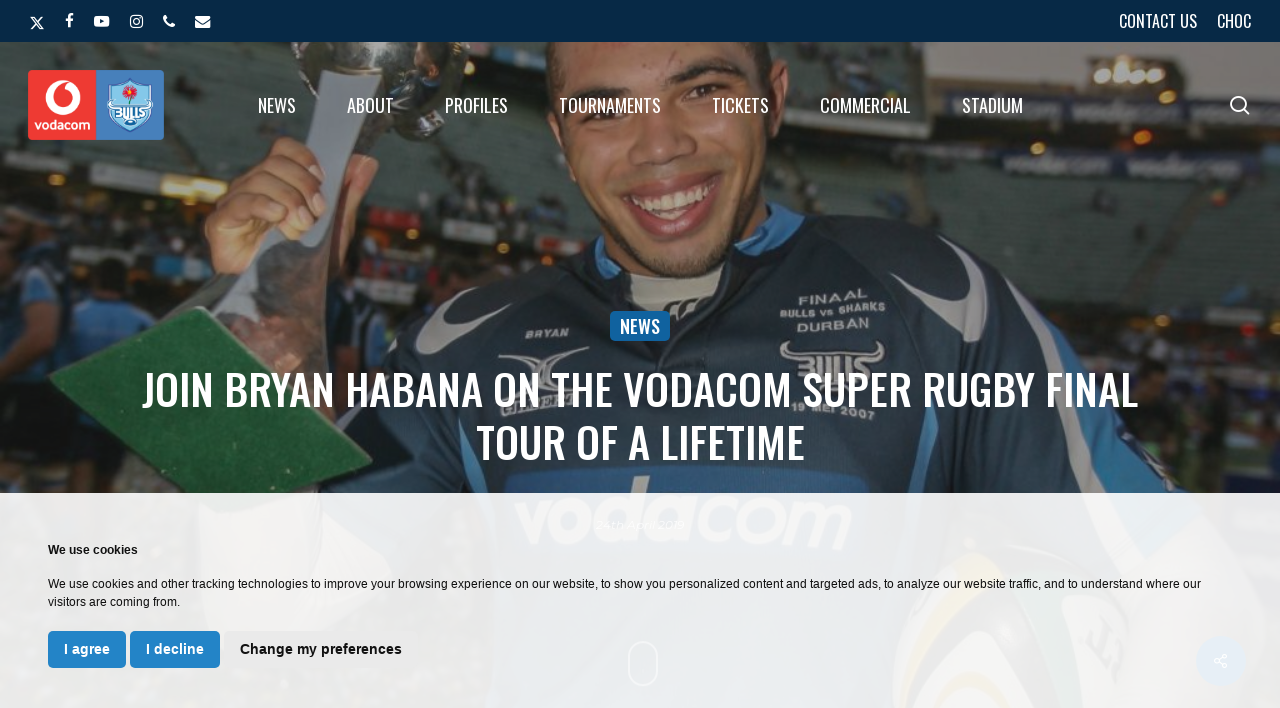

--- FILE ---
content_type: text/html; charset=UTF-8
request_url: https://bullsrugby.co.za/join-bryan-habana-on-the-vodacom-super-rugby-final-tour-of-a-lifetime/
body_size: 23321
content:
<!doctype html>
<html lang="en-ZA" class="no-js">
<head>
	<meta charset="UTF-8">
	<meta name="viewport" content="width=device-width, initial-scale=1, maximum-scale=1, user-scalable=0" /><title>Join Bryan Habana on the Vodacom Super Rugby Final Tour of a lifetime  - Vodacom Bulls</title>
<meta name='robots' content='max-image-preview:large' />
<link rel='dns-prefetch' href='//www.googletagmanager.com' />
<link rel='dns-prefetch' href='//fonts.googleapis.com' />
<link href='//hb.wpmucdn.com' rel='preconnect' />
<link href='http://fonts.googleapis.com' rel='preconnect' />
<link href='//fonts.gstatic.com' crossorigin='' rel='preconnect' />
<link rel="alternate" type="application/rss+xml" title="Vodacom Bulls &raquo; Feed" href="https://bullsrugby.co.za/feed/" />
<link rel="alternate" type="application/rss+xml" title="Vodacom Bulls &raquo; Comments Feed" href="https://bullsrugby.co.za/comments/feed/" />
<link rel="alternate" type="application/rss+xml" title="Vodacom Bulls &raquo; Join Bryan Habana on the Vodacom Super Rugby Final Tour of a lifetime Comments Feed" href="https://bullsrugby.co.za/join-bryan-habana-on-the-vodacom-super-rugby-final-tour-of-a-lifetime/feed/" />
<link rel="alternate" title="oEmbed (JSON)" type="application/json+oembed" href="https://bullsrugby.co.za/wp-json/oembed/1.0/embed?url=https%3A%2F%2Fbullsrugby.co.za%2Fjoin-bryan-habana-on-the-vodacom-super-rugby-final-tour-of-a-lifetime%2F" />
<link rel="alternate" title="oEmbed (XML)" type="text/xml+oembed" href="https://bullsrugby.co.za/wp-json/oembed/1.0/embed?url=https%3A%2F%2Fbullsrugby.co.za%2Fjoin-bryan-habana-on-the-vodacom-super-rugby-final-tour-of-a-lifetime%2F&#038;format=xml" />
<style id='wp-img-auto-sizes-contain-inline-css' type='text/css'>
img:is([sizes=auto i],[sizes^="auto," i]){contain-intrinsic-size:3000px 1500px}
/*# sourceURL=wp-img-auto-sizes-contain-inline-css */
</style>
<style id='wp-emoji-styles-inline-css' type='text/css'>

	img.wp-smiley, img.emoji {
		display: inline !important;
		border: none !important;
		box-shadow: none !important;
		height: 1em !important;
		width: 1em !important;
		margin: 0 0.07em !important;
		vertical-align: -0.1em !important;
		background: none !important;
		padding: 0 !important;
	}
/*# sourceURL=wp-emoji-styles-inline-css */
</style>
<style id='wp-block-library-inline-css' type='text/css'>
:root{--wp-block-synced-color:#7a00df;--wp-block-synced-color--rgb:122,0,223;--wp-bound-block-color:var(--wp-block-synced-color);--wp-editor-canvas-background:#ddd;--wp-admin-theme-color:#007cba;--wp-admin-theme-color--rgb:0,124,186;--wp-admin-theme-color-darker-10:#006ba1;--wp-admin-theme-color-darker-10--rgb:0,107,160.5;--wp-admin-theme-color-darker-20:#005a87;--wp-admin-theme-color-darker-20--rgb:0,90,135;--wp-admin-border-width-focus:2px}@media (min-resolution:192dpi){:root{--wp-admin-border-width-focus:1.5px}}.wp-element-button{cursor:pointer}:root .has-very-light-gray-background-color{background-color:#eee}:root .has-very-dark-gray-background-color{background-color:#313131}:root .has-very-light-gray-color{color:#eee}:root .has-very-dark-gray-color{color:#313131}:root .has-vivid-green-cyan-to-vivid-cyan-blue-gradient-background{background:linear-gradient(135deg,#00d084,#0693e3)}:root .has-purple-crush-gradient-background{background:linear-gradient(135deg,#34e2e4,#4721fb 50%,#ab1dfe)}:root .has-hazy-dawn-gradient-background{background:linear-gradient(135deg,#faaca8,#dad0ec)}:root .has-subdued-olive-gradient-background{background:linear-gradient(135deg,#fafae1,#67a671)}:root .has-atomic-cream-gradient-background{background:linear-gradient(135deg,#fdd79a,#004a59)}:root .has-nightshade-gradient-background{background:linear-gradient(135deg,#330968,#31cdcf)}:root .has-midnight-gradient-background{background:linear-gradient(135deg,#020381,#2874fc)}:root{--wp--preset--font-size--normal:16px;--wp--preset--font-size--huge:42px}.has-regular-font-size{font-size:1em}.has-larger-font-size{font-size:2.625em}.has-normal-font-size{font-size:var(--wp--preset--font-size--normal)}.has-huge-font-size{font-size:var(--wp--preset--font-size--huge)}.has-text-align-center{text-align:center}.has-text-align-left{text-align:left}.has-text-align-right{text-align:right}.has-fit-text{white-space:nowrap!important}#end-resizable-editor-section{display:none}.aligncenter{clear:both}.items-justified-left{justify-content:flex-start}.items-justified-center{justify-content:center}.items-justified-right{justify-content:flex-end}.items-justified-space-between{justify-content:space-between}.screen-reader-text{border:0;clip-path:inset(50%);height:1px;margin:-1px;overflow:hidden;padding:0;position:absolute;width:1px;word-wrap:normal!important}.screen-reader-text:focus{background-color:#ddd;clip-path:none;color:#444;display:block;font-size:1em;height:auto;left:5px;line-height:normal;padding:15px 23px 14px;text-decoration:none;top:5px;width:auto;z-index:100000}html :where(.has-border-color){border-style:solid}html :where([style*=border-top-color]){border-top-style:solid}html :where([style*=border-right-color]){border-right-style:solid}html :where([style*=border-bottom-color]){border-bottom-style:solid}html :where([style*=border-left-color]){border-left-style:solid}html :where([style*=border-width]){border-style:solid}html :where([style*=border-top-width]){border-top-style:solid}html :where([style*=border-right-width]){border-right-style:solid}html :where([style*=border-bottom-width]){border-bottom-style:solid}html :where([style*=border-left-width]){border-left-style:solid}html :where(img[class*=wp-image-]){height:auto;max-width:100%}:where(figure){margin:0 0 1em}html :where(.is-position-sticky){--wp-admin--admin-bar--position-offset:var(--wp-admin--admin-bar--height,0px)}@media screen and (max-width:600px){html :where(.is-position-sticky){--wp-admin--admin-bar--position-offset:0px}}

/*# sourceURL=wp-block-library-inline-css */
</style><style id='global-styles-inline-css' type='text/css'>
:root{--wp--preset--aspect-ratio--square: 1;--wp--preset--aspect-ratio--4-3: 4/3;--wp--preset--aspect-ratio--3-4: 3/4;--wp--preset--aspect-ratio--3-2: 3/2;--wp--preset--aspect-ratio--2-3: 2/3;--wp--preset--aspect-ratio--16-9: 16/9;--wp--preset--aspect-ratio--9-16: 9/16;--wp--preset--color--black: #000000;--wp--preset--color--cyan-bluish-gray: #abb8c3;--wp--preset--color--white: #ffffff;--wp--preset--color--pale-pink: #f78da7;--wp--preset--color--vivid-red: #cf2e2e;--wp--preset--color--luminous-vivid-orange: #ff6900;--wp--preset--color--luminous-vivid-amber: #fcb900;--wp--preset--color--light-green-cyan: #7bdcb5;--wp--preset--color--vivid-green-cyan: #00d084;--wp--preset--color--pale-cyan-blue: #8ed1fc;--wp--preset--color--vivid-cyan-blue: #0693e3;--wp--preset--color--vivid-purple: #9b51e0;--wp--preset--gradient--vivid-cyan-blue-to-vivid-purple: linear-gradient(135deg,rgb(6,147,227) 0%,rgb(155,81,224) 100%);--wp--preset--gradient--light-green-cyan-to-vivid-green-cyan: linear-gradient(135deg,rgb(122,220,180) 0%,rgb(0,208,130) 100%);--wp--preset--gradient--luminous-vivid-amber-to-luminous-vivid-orange: linear-gradient(135deg,rgb(252,185,0) 0%,rgb(255,105,0) 100%);--wp--preset--gradient--luminous-vivid-orange-to-vivid-red: linear-gradient(135deg,rgb(255,105,0) 0%,rgb(207,46,46) 100%);--wp--preset--gradient--very-light-gray-to-cyan-bluish-gray: linear-gradient(135deg,rgb(238,238,238) 0%,rgb(169,184,195) 100%);--wp--preset--gradient--cool-to-warm-spectrum: linear-gradient(135deg,rgb(74,234,220) 0%,rgb(151,120,209) 20%,rgb(207,42,186) 40%,rgb(238,44,130) 60%,rgb(251,105,98) 80%,rgb(254,248,76) 100%);--wp--preset--gradient--blush-light-purple: linear-gradient(135deg,rgb(255,206,236) 0%,rgb(152,150,240) 100%);--wp--preset--gradient--blush-bordeaux: linear-gradient(135deg,rgb(254,205,165) 0%,rgb(254,45,45) 50%,rgb(107,0,62) 100%);--wp--preset--gradient--luminous-dusk: linear-gradient(135deg,rgb(255,203,112) 0%,rgb(199,81,192) 50%,rgb(65,88,208) 100%);--wp--preset--gradient--pale-ocean: linear-gradient(135deg,rgb(255,245,203) 0%,rgb(182,227,212) 50%,rgb(51,167,181) 100%);--wp--preset--gradient--electric-grass: linear-gradient(135deg,rgb(202,248,128) 0%,rgb(113,206,126) 100%);--wp--preset--gradient--midnight: linear-gradient(135deg,rgb(2,3,129) 0%,rgb(40,116,252) 100%);--wp--preset--font-size--small: 13px;--wp--preset--font-size--medium: 20px;--wp--preset--font-size--large: 36px;--wp--preset--font-size--x-large: 42px;--wp--preset--spacing--20: 0.44rem;--wp--preset--spacing--30: 0.67rem;--wp--preset--spacing--40: 1rem;--wp--preset--spacing--50: 1.5rem;--wp--preset--spacing--60: 2.25rem;--wp--preset--spacing--70: 3.38rem;--wp--preset--spacing--80: 5.06rem;--wp--preset--shadow--natural: 6px 6px 9px rgba(0, 0, 0, 0.2);--wp--preset--shadow--deep: 12px 12px 50px rgba(0, 0, 0, 0.4);--wp--preset--shadow--sharp: 6px 6px 0px rgba(0, 0, 0, 0.2);--wp--preset--shadow--outlined: 6px 6px 0px -3px rgb(255, 255, 255), 6px 6px rgb(0, 0, 0);--wp--preset--shadow--crisp: 6px 6px 0px rgb(0, 0, 0);}:root { --wp--style--global--content-size: 1300px;--wp--style--global--wide-size: 1300px; }:where(body) { margin: 0; }.wp-site-blocks > .alignleft { float: left; margin-right: 2em; }.wp-site-blocks > .alignright { float: right; margin-left: 2em; }.wp-site-blocks > .aligncenter { justify-content: center; margin-left: auto; margin-right: auto; }:where(.is-layout-flex){gap: 0.5em;}:where(.is-layout-grid){gap: 0.5em;}.is-layout-flow > .alignleft{float: left;margin-inline-start: 0;margin-inline-end: 2em;}.is-layout-flow > .alignright{float: right;margin-inline-start: 2em;margin-inline-end: 0;}.is-layout-flow > .aligncenter{margin-left: auto !important;margin-right: auto !important;}.is-layout-constrained > .alignleft{float: left;margin-inline-start: 0;margin-inline-end: 2em;}.is-layout-constrained > .alignright{float: right;margin-inline-start: 2em;margin-inline-end: 0;}.is-layout-constrained > .aligncenter{margin-left: auto !important;margin-right: auto !important;}.is-layout-constrained > :where(:not(.alignleft):not(.alignright):not(.alignfull)){max-width: var(--wp--style--global--content-size);margin-left: auto !important;margin-right: auto !important;}.is-layout-constrained > .alignwide{max-width: var(--wp--style--global--wide-size);}body .is-layout-flex{display: flex;}.is-layout-flex{flex-wrap: wrap;align-items: center;}.is-layout-flex > :is(*, div){margin: 0;}body .is-layout-grid{display: grid;}.is-layout-grid > :is(*, div){margin: 0;}body{padding-top: 0px;padding-right: 0px;padding-bottom: 0px;padding-left: 0px;}:root :where(.wp-element-button, .wp-block-button__link){background-color: #32373c;border-width: 0;color: #fff;font-family: inherit;font-size: inherit;font-style: inherit;font-weight: inherit;letter-spacing: inherit;line-height: inherit;padding-top: calc(0.667em + 2px);padding-right: calc(1.333em + 2px);padding-bottom: calc(0.667em + 2px);padding-left: calc(1.333em + 2px);text-decoration: none;text-transform: inherit;}.has-black-color{color: var(--wp--preset--color--black) !important;}.has-cyan-bluish-gray-color{color: var(--wp--preset--color--cyan-bluish-gray) !important;}.has-white-color{color: var(--wp--preset--color--white) !important;}.has-pale-pink-color{color: var(--wp--preset--color--pale-pink) !important;}.has-vivid-red-color{color: var(--wp--preset--color--vivid-red) !important;}.has-luminous-vivid-orange-color{color: var(--wp--preset--color--luminous-vivid-orange) !important;}.has-luminous-vivid-amber-color{color: var(--wp--preset--color--luminous-vivid-amber) !important;}.has-light-green-cyan-color{color: var(--wp--preset--color--light-green-cyan) !important;}.has-vivid-green-cyan-color{color: var(--wp--preset--color--vivid-green-cyan) !important;}.has-pale-cyan-blue-color{color: var(--wp--preset--color--pale-cyan-blue) !important;}.has-vivid-cyan-blue-color{color: var(--wp--preset--color--vivid-cyan-blue) !important;}.has-vivid-purple-color{color: var(--wp--preset--color--vivid-purple) !important;}.has-black-background-color{background-color: var(--wp--preset--color--black) !important;}.has-cyan-bluish-gray-background-color{background-color: var(--wp--preset--color--cyan-bluish-gray) !important;}.has-white-background-color{background-color: var(--wp--preset--color--white) !important;}.has-pale-pink-background-color{background-color: var(--wp--preset--color--pale-pink) !important;}.has-vivid-red-background-color{background-color: var(--wp--preset--color--vivid-red) !important;}.has-luminous-vivid-orange-background-color{background-color: var(--wp--preset--color--luminous-vivid-orange) !important;}.has-luminous-vivid-amber-background-color{background-color: var(--wp--preset--color--luminous-vivid-amber) !important;}.has-light-green-cyan-background-color{background-color: var(--wp--preset--color--light-green-cyan) !important;}.has-vivid-green-cyan-background-color{background-color: var(--wp--preset--color--vivid-green-cyan) !important;}.has-pale-cyan-blue-background-color{background-color: var(--wp--preset--color--pale-cyan-blue) !important;}.has-vivid-cyan-blue-background-color{background-color: var(--wp--preset--color--vivid-cyan-blue) !important;}.has-vivid-purple-background-color{background-color: var(--wp--preset--color--vivid-purple) !important;}.has-black-border-color{border-color: var(--wp--preset--color--black) !important;}.has-cyan-bluish-gray-border-color{border-color: var(--wp--preset--color--cyan-bluish-gray) !important;}.has-white-border-color{border-color: var(--wp--preset--color--white) !important;}.has-pale-pink-border-color{border-color: var(--wp--preset--color--pale-pink) !important;}.has-vivid-red-border-color{border-color: var(--wp--preset--color--vivid-red) !important;}.has-luminous-vivid-orange-border-color{border-color: var(--wp--preset--color--luminous-vivid-orange) !important;}.has-luminous-vivid-amber-border-color{border-color: var(--wp--preset--color--luminous-vivid-amber) !important;}.has-light-green-cyan-border-color{border-color: var(--wp--preset--color--light-green-cyan) !important;}.has-vivid-green-cyan-border-color{border-color: var(--wp--preset--color--vivid-green-cyan) !important;}.has-pale-cyan-blue-border-color{border-color: var(--wp--preset--color--pale-cyan-blue) !important;}.has-vivid-cyan-blue-border-color{border-color: var(--wp--preset--color--vivid-cyan-blue) !important;}.has-vivid-purple-border-color{border-color: var(--wp--preset--color--vivid-purple) !important;}.has-vivid-cyan-blue-to-vivid-purple-gradient-background{background: var(--wp--preset--gradient--vivid-cyan-blue-to-vivid-purple) !important;}.has-light-green-cyan-to-vivid-green-cyan-gradient-background{background: var(--wp--preset--gradient--light-green-cyan-to-vivid-green-cyan) !important;}.has-luminous-vivid-amber-to-luminous-vivid-orange-gradient-background{background: var(--wp--preset--gradient--luminous-vivid-amber-to-luminous-vivid-orange) !important;}.has-luminous-vivid-orange-to-vivid-red-gradient-background{background: var(--wp--preset--gradient--luminous-vivid-orange-to-vivid-red) !important;}.has-very-light-gray-to-cyan-bluish-gray-gradient-background{background: var(--wp--preset--gradient--very-light-gray-to-cyan-bluish-gray) !important;}.has-cool-to-warm-spectrum-gradient-background{background: var(--wp--preset--gradient--cool-to-warm-spectrum) !important;}.has-blush-light-purple-gradient-background{background: var(--wp--preset--gradient--blush-light-purple) !important;}.has-blush-bordeaux-gradient-background{background: var(--wp--preset--gradient--blush-bordeaux) !important;}.has-luminous-dusk-gradient-background{background: var(--wp--preset--gradient--luminous-dusk) !important;}.has-pale-ocean-gradient-background{background: var(--wp--preset--gradient--pale-ocean) !important;}.has-electric-grass-gradient-background{background: var(--wp--preset--gradient--electric-grass) !important;}.has-midnight-gradient-background{background: var(--wp--preset--gradient--midnight) !important;}.has-small-font-size{font-size: var(--wp--preset--font-size--small) !important;}.has-medium-font-size{font-size: var(--wp--preset--font-size--medium) !important;}.has-large-font-size{font-size: var(--wp--preset--font-size--large) !important;}.has-x-large-font-size{font-size: var(--wp--preset--font-size--x-large) !important;}
/*# sourceURL=global-styles-inline-css */
</style>

<link rel='stylesheet' id='cpsh-shortcodes-css' href='https://bullsrugby.co.za/wp-content/plugins/column-shortcodes//assets/css/shortcodes.css?ver=1.0.1' type='text/css' media='all' />
<link rel='stylesheet' id='salient-social-css' href='https://bullsrugby.co.za/wp-content/plugins/salient-social/css/style.css?ver=1.2.6' type='text/css' media='all' />
<style id='salient-social-inline-css' type='text/css'>

  .sharing-default-minimal .nectar-love.loved,
  body .nectar-social[data-color-override="override"].fixed > a:before, 
  body .nectar-social[data-color-override="override"].fixed .nectar-social-inner a,
  .sharing-default-minimal .nectar-social[data-color-override="override"] .nectar-social-inner a:hover,
  .nectar-social.vertical[data-color-override="override"] .nectar-social-inner a:hover {
    background-color: #10629f;
  }
  .nectar-social.hover .nectar-love.loved,
  .nectar-social.hover > .nectar-love-button a:hover,
  .nectar-social[data-color-override="override"].hover > div a:hover,
  #single-below-header .nectar-social[data-color-override="override"].hover > div a:hover,
  .nectar-social[data-color-override="override"].hover .share-btn:hover,
  .sharing-default-minimal .nectar-social[data-color-override="override"] .nectar-social-inner a {
    border-color: #10629f;
  }
  #single-below-header .nectar-social.hover .nectar-love.loved i,
  #single-below-header .nectar-social.hover[data-color-override="override"] a:hover,
  #single-below-header .nectar-social.hover[data-color-override="override"] a:hover i,
  #single-below-header .nectar-social.hover .nectar-love-button a:hover i,
  .nectar-love:hover i,
  .hover .nectar-love:hover .total_loves,
  .nectar-love.loved i,
  .nectar-social.hover .nectar-love.loved .total_loves,
  .nectar-social.hover .share-btn:hover, 
  .nectar-social[data-color-override="override"].hover .nectar-social-inner a:hover,
  .nectar-social[data-color-override="override"].hover > div:hover span,
  .sharing-default-minimal .nectar-social[data-color-override="override"] .nectar-social-inner a:not(:hover) i,
  .sharing-default-minimal .nectar-social[data-color-override="override"] .nectar-social-inner a:not(:hover) {
    color: #10629f;
  }
/*# sourceURL=salient-social-inline-css */
</style>
<link rel='stylesheet' id='soon_styles-css' href='https://bullsrugby.co.za/wp-content/plugins/soon/lib/soon.min.css?ver=1.12.1' type='text/css' media='all' />
<link rel='stylesheet' id='font-awesome-css' href='https://bullsrugby.co.za/wp-content/themes/salient/css/font-awesome-legacy.min.css?ver=4.7.1' type='text/css' media='all' />
<link rel='stylesheet' id='salient-grid-system-css' href='https://bullsrugby.co.za/wp-content/themes/salient/css/build/grid-system.css?ver=17.4.1' type='text/css' media='all' />
<link rel='stylesheet' id='main-styles-css' href='https://bullsrugby.co.za/wp-content/themes/salient/css/build/style.css?ver=17.4.1' type='text/css' media='all' />
<link rel='stylesheet' id='nectar-header-layout-centered-menu-css' href='https://bullsrugby.co.za/wp-content/themes/salient/css/build/header/header-layout-centered-menu.css?ver=17.4.1' type='text/css' media='all' />
<link rel='stylesheet' id='nectar-header-secondary-nav-css' href='https://bullsrugby.co.za/wp-content/themes/salient/css/build/header/header-secondary-nav.css?ver=17.4.1' type='text/css' media='all' />
<link rel='stylesheet' id='nectar-single-styles-css' href='https://bullsrugby.co.za/wp-content/themes/salient/css/build/single.css?ver=17.4.1' type='text/css' media='all' />
<link rel='stylesheet' id='nectar-owl-carousel-css' href='https://bullsrugby.co.za/wp-content/themes/salient/css/build/plugins/owl-carousel.css?ver=17.4.1' type='text/css' media='all' />
<link rel='stylesheet' id='nectar-element-recent-posts-css' href='https://bullsrugby.co.za/wp-content/themes/salient/css/build/elements/element-recent-posts.css?ver=17.4.1' type='text/css' media='all' />
<link rel='stylesheet' id='nectar-brands-css' href='https://bullsrugby.co.za/wp-content/themes/salient/css/nectar-brands.css?ver=17.4.1' type='text/css' media='all' />
<link rel='stylesheet' id='nectar_default_font_open_sans-css' href='https://fonts.googleapis.com/css?family=Open+Sans%3A300%2C400%2C600%2C700&#038;subset=latin%2Clatin-ext' type='text/css' media='all' />
<link rel='stylesheet' id='responsive-css' href='https://bullsrugby.co.za/wp-content/themes/salient/css/build/responsive.css?ver=17.4.1' type='text/css' media='all' />
<link rel='stylesheet' id='skin-material-css' href='https://bullsrugby.co.za/wp-content/themes/salient/css/build/skin-material.css?ver=17.4.1' type='text/css' media='all' />
<link rel='stylesheet' id='salient-wp-menu-dynamic-css' href='https://bullsrugby.co.za/wp-content/uploads/salient/menu-dynamic.css?ver=35965' type='text/css' media='all' />
<link rel='stylesheet' id='js_composer_front-css' href='https://bullsrugby.co.za/wp-content/themes/salient/css/build/plugins/js_composer.css?ver=17.4.1' type='text/css' media='all' />
<link rel='stylesheet' id='dynamic-css-css' href='https://bullsrugby.co.za/wp-content/themes/salient/css/salient-dynamic-styles.css?ver=5237' type='text/css' media='all' />
<style id='dynamic-css-inline-css' type='text/css'>
#page-header-bg[data-post-hs="default_minimal"] .inner-wrap{text-align:center}#page-header-bg[data-post-hs="default_minimal"] .inner-wrap >a,.material #page-header-bg.fullscreen-header .inner-wrap >a{color:#fff;font-weight:600;border:var(--nectar-border-thickness) solid rgba(255,255,255,0.4);padding:4px 10px;margin:5px 6px 0 5px;display:inline-block;transition:all 0.2s ease;-webkit-transition:all 0.2s ease;font-size:14px;line-height:18px}body.material #page-header-bg.fullscreen-header .inner-wrap >a{margin-bottom:15px;}body.material #page-header-bg.fullscreen-header .inner-wrap >a{border:none;padding:6px 10px}body[data-button-style^="rounded"] #page-header-bg[data-post-hs="default_minimal"] .inner-wrap >a,body[data-button-style^="rounded"].material #page-header-bg.fullscreen-header .inner-wrap >a{border-radius:100px}body.single [data-post-hs="default_minimal"] #single-below-header span,body.single .heading-title[data-header-style="default_minimal"] #single-below-header span{line-height:14px;}#page-header-bg[data-post-hs="default_minimal"] #single-below-header{text-align:center;position:relative;z-index:100}#page-header-bg[data-post-hs="default_minimal"] #single-below-header span{float:none;display:inline-block}#page-header-bg[data-post-hs="default_minimal"] .inner-wrap >a:hover,#page-header-bg[data-post-hs="default_minimal"] .inner-wrap >a:focus{border-color:transparent}#page-header-bg.fullscreen-header .avatar,#page-header-bg[data-post-hs="default_minimal"] .avatar{border-radius:100%}#page-header-bg.fullscreen-header .meta-author span,#page-header-bg[data-post-hs="default_minimal"] .meta-author span{display:block}#page-header-bg.fullscreen-header .meta-author img{margin-bottom:0;height:50px;width:auto}#page-header-bg[data-post-hs="default_minimal"] .meta-author img{margin-bottom:0;height:40px;width:auto}#page-header-bg[data-post-hs="default_minimal"] .author-section{position:absolute;bottom:30px}#page-header-bg.fullscreen-header .meta-author,#page-header-bg[data-post-hs="default_minimal"] .meta-author{font-size:18px}#page-header-bg.fullscreen-header .author-section .meta-date,#page-header-bg[data-post-hs="default_minimal"] .author-section .meta-date{font-size:12px;color:rgba(255,255,255,0.8)}#page-header-bg.fullscreen-header .author-section .meta-date i{font-size:12px}#page-header-bg[data-post-hs="default_minimal"] .author-section .meta-date i{font-size:11px;line-height:14px}#page-header-bg[data-post-hs="default_minimal"] .author-section .avatar-post-info{position:relative;top:-5px}#page-header-bg.fullscreen-header .author-section a,#page-header-bg[data-post-hs="default_minimal"] .author-section a{display:block;margin-bottom:-2px}#page-header-bg[data-post-hs="default_minimal"] .author-section a{font-size:14px;line-height:14px}#page-header-bg.fullscreen-header .author-section a:hover,#page-header-bg[data-post-hs="default_minimal"] .author-section a:hover{color:rgba(255,255,255,0.85)!important}#page-header-bg.fullscreen-header .author-section,#page-header-bg[data-post-hs="default_minimal"] .author-section{width:100%;z-index:10;text-align:center}#page-header-bg.fullscreen-header .author-section{margin-top:25px;}#page-header-bg.fullscreen-header .author-section span,#page-header-bg[data-post-hs="default_minimal"] .author-section span{padding-left:0;line-height:20px;font-size:20px}#page-header-bg.fullscreen-header .author-section .avatar-post-info,#page-header-bg[data-post-hs="default_minimal"] .author-section .avatar-post-info{margin-left:10px}#page-header-bg.fullscreen-header .author-section .avatar-post-info,#page-header-bg.fullscreen-header .author-section .meta-author,#page-header-bg[data-post-hs="default_minimal"] .author-section .avatar-post-info,#page-header-bg[data-post-hs="default_minimal"] .author-section .meta-author{text-align:left;display:inline-block;top:9px}@media only screen and (min-width :690px) and (max-width :999px){body.single-post #page-header-bg[data-post-hs="default_minimal"]{padding-top:10%;padding-bottom:10%;}}@media only screen and (max-width :690px){#ajax-content-wrap #page-header-bg[data-post-hs="default_minimal"] #single-below-header span:not(.rich-snippet-hidden),#ajax-content-wrap .row.heading-title[data-header-style="default_minimal"] .col.section-title span.meta-category{display:inline-block;}.container-wrap[data-remove-post-comment-number="0"][data-remove-post-author="0"][data-remove-post-date="0"] .heading-title[data-header-style="default_minimal"] #single-below-header > span,#page-header-bg[data-post-hs="default_minimal"] .span_6[data-remove-post-comment-number="0"][data-remove-post-author="0"][data-remove-post-date="0"] #single-below-header > span{padding:0 8px;}.container-wrap[data-remove-post-comment-number="0"][data-remove-post-author="0"][data-remove-post-date="0"] .heading-title[data-header-style="default_minimal"] #single-below-header span,#page-header-bg[data-post-hs="default_minimal"] .span_6[data-remove-post-comment-number="0"][data-remove-post-author="0"][data-remove-post-date="0"] #single-below-header span{font-size:13px;line-height:10px;}.material #page-header-bg.fullscreen-header .author-section{margin-top:5px;}#page-header-bg.fullscreen-header .author-section{bottom:20px;}#page-header-bg.fullscreen-header .author-section .meta-date:not(.updated){margin-top:-4px;display:block;}#page-header-bg.fullscreen-header .author-section .avatar-post-info{margin:10px 0 0 0;}}#page-header-bg.fullscreen-header,#page-header-wrap.fullscreen-header{width:100%;position:relative;transition:none;-webkit-transition:none;z-index:2}#page-header-wrap.fullscreen-header{background-color:#2b2b2b}#page-header-bg.fullscreen-header .span_6{opacity:1}#page-header-bg.fullscreen-header[data-alignment-v="middle"] .span_6{top:50%!important}.default-blog-title.fullscreen-header{position:relative}@media only screen and (min-width :1px) and (max-width :999px){#page-header-bg[data-parallax="1"][data-alignment-v="middle"].fullscreen-header .span_6{-webkit-transform:translateY(-50%)!important;transform:translateY(-50%)!important;}#page-header-bg[data-parallax="1"][data-alignment-v="middle"].fullscreen-header .nectar-particles .span_6{-webkit-transform:none!important;transform:none!important;}#page-header-bg.fullscreen-header .row{top:0!important;}}body.material #page-header-bg.fullscreen-header .inner-wrap >a:hover{box-shadow:0 10px 24px rgba(0,0,0,0.15);}#page-header-bg.fullscreen-header .author-section .meta-category{display:block;}#page-header-bg.fullscreen-header .author-section .meta-category a,#page-header-bg.fullscreen-header .author-section,#page-header-bg.fullscreen-header .meta-author img{display:inline-block}#page-header-bg h1{padding-top:5px;padding-bottom:5px}.single-post #page-header-bg.fullscreen-header h1{margin:0 auto;}#page-header-bg.fullscreen-header .author-section{width:auto}#page-header-bg.fullscreen-header .author-section .avatar-post-info,#page-header-bg.fullscreen-header .author-section .meta-author{text-align:center}#page-header-bg.fullscreen-header .author-section .avatar-post-info{margin-top:13px;margin-left:0}#page-header-bg.fullscreen-header .author-section .meta-author{top:0}#page-header-bg.fullscreen-header .author-section{margin-top:25px}#page-header-bg.fullscreen-header .author-section .meta-author{display:block;float:none}.single-post #page-header-bg.fullscreen-header,.single-post #single-below-header.fullscreen-header{background-color:#f6f6f6}.single-post #single-below-header.fullscreen-header{border-top:1px solid #DDD;border-bottom:none!important}.no-rgba #header-space{display:none;}@media only screen and (max-width:999px){body #header-space[data-header-mobile-fixed="1"]{display:none;}#header-outer[data-mobile-fixed="false"]{position:absolute;}}@media only screen and (max-width:999px){body:not(.nectar-no-flex-height) #header-space[data-secondary-header-display="full"]:not([data-header-mobile-fixed="false"]){display:block!important;margin-bottom:-76px;}#header-space[data-secondary-header-display="full"][data-header-mobile-fixed="false"]{display:none;}}@media only screen and (min-width:1000px){#header-space{display:none;}.nectar-slider-wrap.first-section,.parallax_slider_outer.first-section,.full-width-content.first-section,.parallax_slider_outer.first-section .swiper-slide .content,.nectar-slider-wrap.first-section .swiper-slide .content,#page-header-bg,.nder-page-header,#page-header-wrap,.full-width-section.first-section{margin-top:0!important;}body #page-header-bg,body #page-header-wrap{height:168px;}body #search-outer{z-index:100000;}}@media only screen and (min-width:1000px){#page-header-wrap.fullscreen-header,#page-header-wrap.fullscreen-header #page-header-bg,html:not(.nectar-box-roll-loaded) .nectar-box-roll > #page-header-bg.fullscreen-header,.nectar_fullscreen_zoom_recent_projects,#nectar_fullscreen_rows:not(.afterLoaded) > div{height:100vh;}.wpb_row.vc_row-o-full-height.top-level,.wpb_row.vc_row-o-full-height.top-level > .col.span_12{min-height:100vh;}#page-header-bg[data-alignment-v="middle"] .span_6 .inner-wrap,#page-header-bg[data-alignment-v="top"] .span_6 .inner-wrap,.blog-archive-header.color-bg .container{padding-top:123px;}#page-header-wrap.container #page-header-bg .span_6 .inner-wrap{padding-top:0;}.nectar-slider-wrap[data-fullscreen="true"]:not(.loaded),.nectar-slider-wrap[data-fullscreen="true"]:not(.loaded) .swiper-container{height:calc(100vh + 2px)!important;}.admin-bar .nectar-slider-wrap[data-fullscreen="true"]:not(.loaded),.admin-bar .nectar-slider-wrap[data-fullscreen="true"]:not(.loaded) .swiper-container{height:calc(100vh - 30px)!important;}}@media only screen and (max-width:999px){#page-header-bg[data-alignment-v="middle"]:not(.fullscreen-header) .span_6 .inner-wrap,#page-header-bg[data-alignment-v="top"] .span_6 .inner-wrap,.blog-archive-header.color-bg .container{padding-top:80px;}.vc_row.top-level.full-width-section:not(.full-width-ns) > .span_12,#page-header-bg[data-alignment-v="bottom"] .span_6 .inner-wrap{padding-top:50px;}}@media only screen and (max-width:690px){.vc_row.top-level.full-width-section:not(.full-width-ns) > .span_12{padding-top:80px;}.vc_row.top-level.full-width-content .nectar-recent-posts-single_featured .recent-post-container > .inner-wrap{padding-top:50px;}}@media only screen and (max-width:999px) and (min-width:691px){#page-header-bg[data-alignment-v="middle"]:not(.fullscreen-header) .span_6 .inner-wrap,#page-header-bg[data-alignment-v="top"] .span_6 .inner-wrap,.vc_row.top-level.full-width-section:not(.full-width-ns) > .span_12{padding-top:120px;}}@media only screen and (max-width:999px){.full-width-ns .nectar-slider-wrap .swiper-slide[data-y-pos="middle"] .content,.full-width-ns .nectar-slider-wrap .swiper-slide[data-y-pos="top"] .content{padding-top:30px;}}@media only screen and (max-width:999px){.using-mobile-browser #page-header-wrap.fullscreen-header,.using-mobile-browser #page-header-wrap.fullscreen-header #page-header-bg{height:calc(100vh - 76px);}.using-mobile-browser #nectar_fullscreen_rows:not(.afterLoaded):not([data-mobile-disable="on"]) > div{height:calc(100vh - 76px);}.using-mobile-browser .wpb_row.vc_row-o-full-height.top-level,.using-mobile-browser .wpb_row.vc_row-o-full-height.top-level > .col.span_12,[data-permanent-transparent="1"].using-mobile-browser .wpb_row.vc_row-o-full-height.top-level,[data-permanent-transparent="1"].using-mobile-browser .wpb_row.vc_row-o-full-height.top-level > .col.span_12{min-height:calc(100vh - 76px);}#page-header-wrap.fullscreen-header,#page-header-wrap.fullscreen-header #page-header-bg,html:not(.nectar-box-roll-loaded) .nectar-box-roll > #page-header-bg.fullscreen-header,.nectar_fullscreen_zoom_recent_projects,.nectar-slider-wrap[data-fullscreen="true"]:not(.loaded),.nectar-slider-wrap[data-fullscreen="true"]:not(.loaded) .swiper-container,#nectar_fullscreen_rows:not(.afterLoaded):not([data-mobile-disable="on"]) > div{height:calc(100vh - 1px);}.wpb_row.vc_row-o-full-height.top-level,.wpb_row.vc_row-o-full-height.top-level > .col.span_12{min-height:calc(100vh - 1px);}body[data-transparent-header="false"] #ajax-content-wrap.no-scroll{min-height:calc(100vh - 1px);height:calc(100vh - 1px);}}.screen-reader-text,.nectar-skip-to-content:not(:focus){border:0;clip:rect(1px,1px,1px,1px);clip-path:inset(50%);height:1px;margin:-1px;overflow:hidden;padding:0;position:absolute!important;width:1px;word-wrap:normal!important;}.row .col img:not([srcset]){width:auto;}.row .col img.img-with-animation.nectar-lazy:not([srcset]){width:100%;}
body.material #header-secondary-outer nav >ul >li >a{
    border-left: 0px;
    line-height:22px;
    font-size: 16px;
}
.single-post .bottom-meta,.single-post .comments-section {
    display: none !important;
}

.single-post .row ,.single-post #post-area > article .content-inner {
    padding-bottom: 0px !important;
}

.portfolio-items .work-meta {
    font-size: 18px;
    color: #999;
}

/*PLAYER NAME TOP MARGIN*/
.portfolio-items .work-meta h4, .main-content .portfolio-items .work-meta h4, .page-template-template-portfolio .portfolio-items .work-meta h4 {

    font-size: 20px !important;
    font-weight: 400 !important;
    letter-spacing: 1px !important;
    line-height: 1em !important;

}
/*PORTFOLIO PAGE PLAYER PHOTO TOP PADDING*/
body .portfolio-items[data-gutter="default"]:not([data-col-num="elastic"]) .col {
    padding: 50px 15px 15px 15px;
}

/*PAGE STICKY SUB MENU*/
.page-submenu li {
    margin: 25px 25px 0 0;
    color: #10629f;
    font-size: 20px;
    font-weight: 800;
}

body #slide-out-widget-area.fullscreen .inner .off-canvas-menu-container li a, #slide-out-widget-area.fullscreen-split .off-canvas-menu-container > ul > li > a, body #slide-out-widget-area.fullscreen-alt .inner .off-canvas-menu-container li a {
    font-size: 24px !important;
    line-height: 26px !important;
}

.dalt-image-right {
 height: 100px !important;
}
.dalt-image-left {
 height: 100px !important;  
}



/*LOG HORIZONTAL ALIGNMENT*/
.dalt-table tbody {
    text-align: center !important;
}
/*# sourceURL=dynamic-css-inline-css */
</style>
<link rel='stylesheet' id='salient-child-style-css' href='https://bullsrugby.co.za/wp-content/themes/salient-child/style.css?ver=17.4.1' type='text/css' media='all' />
<link rel='stylesheet' id='redux-google-fonts-salient_redux-css' href='https://fonts.googleapis.com/css?family=Oswald%3A400%2C500%2C600%7CMontserrat%3A400%2C700%2C400italic%2C600&#038;ver=6.9' type='text/css' media='all' />
<script type="text/javascript" src="https://bullsrugby.co.za/wp-includes/js/jquery/jquery.min.js?ver=3.7.1" id="jquery-core-js"></script>
<script type="text/javascript" src="https://bullsrugby.co.za/wp-includes/js/jquery/jquery-migrate.min.js?ver=3.4.1" id="jquery-migrate-js"></script>

<!-- Google tag (gtag.js) snippet added by Site Kit -->
<!-- Google Analytics snippet added by Site Kit -->
<script type="text/javascript" src="https://www.googletagmanager.com/gtag/js?id=GT-K54JL7Z" id="google_gtagjs-js" async></script>
<script type="text/javascript" id="google_gtagjs-js-after">
/* <![CDATA[ */
window.dataLayer = window.dataLayer || [];function gtag(){dataLayer.push(arguments);}
gtag("set","linker",{"domains":["bullsrugby.co.za"]});
gtag("js", new Date());
gtag("set", "developer_id.dZTNiMT", true);
gtag("config", "GT-K54JL7Z");
//# sourceURL=google_gtagjs-js-after
/* ]]> */
</script>
<script></script><link rel="https://api.w.org/" href="https://bullsrugby.co.za/wp-json/" /><link rel="alternate" title="JSON" type="application/json" href="https://bullsrugby.co.za/wp-json/wp/v2/posts/2007" /><link rel="EditURI" type="application/rsd+xml" title="RSD" href="https://bullsrugby.co.za/xmlrpc.php?rsd" />
<meta name="generator" content="WordPress 6.9" />
<link rel='shortlink' href='https://bullsrugby.co.za/?p=2007' />
<meta name="generator" content="Site Kit by Google 1.170.0" /><!-- Start GPT Tag -->
<script async src='https://securepubads.g.doubleclick.net/tag/js/gpt.js'></script>
<script>
  window.googletag = window.googletag || {cmd: []};
  googletag.cmd.push(function() {
    var mapping1 = googletag.sizeMapping()
                            .addSize([0, 0], [[320, 50]])
                            .addSize([468, 300], [[468, 60]])
                            .addSize([728, 300], [[728, 90]])
                            .addSize([1024, 768], [[728, 90], [970, 90]])
                            .build();

    var mapping2 = googletag.sizeMapping()
                            .addSize([0, 0], [[300, 250]])
                            .addSize([468, 300], [[300, 250]])
                            .addSize([728, 300], [[300, 250], [300, 600]])
                            .addSize([1024, 768], [[300, 250], [300, 600]])
                            .build();

    googletag.defineSlot('/302423036/bluebulls/bluebulls_home/bbhp_lb_mid', ['fluid',[970,90],[728,90],[468,60],[320,50]], 'div-gpt-ad-1655351-1')
             .defineSizeMapping(mapping1)
             .addService(googletag.pubads());

    googletag.pubads().collapseEmptyDivs();
    googletag.pubads().setCentering(true);
    googletag.enableServices();
  });
</script>
<!-- End GPT Tag -->
<!-- Start GPT Tag -->
<script async src='https://securepubads.g.doubleclick.net/tag/js/gpt.js'></script>
<script>
  window.googletag = window.googletag || {cmd: []};
  googletag.cmd.push(function() {
    var mapping1 = googletag.sizeMapping()
                            .addSize([0, 0], [[320, 50]])
                            .addSize([468, 300], [[468, 60]])
                            .addSize([728, 300], [[728, 90]])
                            .addSize([1024, 768], [[728, 90], [970, 90]])
                            .build();

    var mapping2 = googletag.sizeMapping()
                            .addSize([0, 0], [[300, 250]])
                            .addSize([468, 300], [[300, 250]])
                            .addSize([728, 300], [[300, 250], [300, 600]])
                            .addSize([1024, 768], [[300, 250], [300, 600]])
                            .build();

    googletag.defineSlot('/302423036/bluebulls/bluebulls_news/bbnews_mpu_top', ['fluid',[300,250],[300,600]], 'div-gpt-ad-6985772-1')
             .defineSizeMapping(mapping2)
             .addService(googletag.pubads());

    googletag.pubads().collapseEmptyDivs();
    googletag.pubads().setCentering(true);
    googletag.enableServices();
  });
</script>
<!-- End GPT Tag -->
<link rel="shortcut icon" href="/wp-content/uploads/2021/11/favicon-480x480-1.png"><script type="text/javascript"> var root = document.getElementsByTagName( "html" )[0]; root.setAttribute( "class", "js" ); </script><!-- Google Tag Manager -->
<script>(function(w,d,s,l,i){w[l]=w[l]||[];w[l].push({'gtm.start':
new Date().getTime(),event:'gtm.js'});var f=d.getElementsByTagName(s)[0],
j=d.createElement(s),dl=l!='dataLayer'?'&l='+l:'';j.async=true;j.src=
'https://www.googletagmanager.com/gtm.js?id='+i+dl;f.parentNode.insertBefore(j,f);
})(window,document,'script','dataLayer','GTM-MLKDX2RP');</script>
<!-- End Google Tag Manager -->

<meta name="facebook-domain-verification" content="qczz4k7498wfczgs9bau84lumxfm9s" />

<!-- Cookie Consent by https://www.FreePrivacyPolicy.com -->
<script type="text/javascript" src="//www.freeprivacypolicy.com/public/cookie-consent/4.0.0/cookie-consent.js" charset="UTF-8"></script>
<script type="text/javascript" charset="UTF-8">
document.addEventListener('DOMContentLoaded', function () {
cookieconsent.run({"notice_banner_type":"simple","consent_type":"express","palette":"light","language":"en","page_load_consent_levels":["strictly-necessary"],"notice_banner_reject_button_hide":false,"preferences_center_close_button_hide":false,"website_privacy_policy_url":"https://bullsrugby.co.za/privacy-policy-for-website-social-media-users/","website_name":" Blue Bulls Company"});
});
</script>
<style>
.freeprivacypolicy-com---nb-simple {
left: 0!important;
max-width: 100%!important;
}
.freeprivacypolicy-com---nb .cc-nb-title {
font-size: 12px!important;
font-weight: 600;
}
.freeprivacypolicy-com---nb .cc-nb-text {
font-size: 12px!important;
margin: 0 0 1.25rem 0;
}
.freeprivacypolicy-com---palette-light .cc-nb-okagree {
    background-color: #2384c7!important;
}
.freeprivacypolicy-com---palette-light .cc-nb-reject {
    background-color: #2384c7!important;
}
.freeprivacypolicy-com---palette-light.freeprivacypolicy-com---nb {
background-color: rgba(255, 255, 255, 0.9)!important;
}
</style>

<noscript>Cookie Consent by <a href="https://www.FreePrivacyPolicy.com/free-cookie-consent/" rel="nofollow noopener">FreePrivacyPolicy.com</a></noscript>
<!-- End Cookie Consent -->					<!-- Google Analytics tracking code output by Beehive Analytics Pro -->
						<script async src="https://www.googletagmanager.com/gtag/js?id=G-LLK0YC9XWT&l=beehiveDataLayer"></script>
		<script>
						window.beehiveDataLayer = window.beehiveDataLayer || [];
			function beehive_ga() {beehiveDataLayer.push(arguments);}
			beehive_ga('js', new Date())
						beehive_ga('config', 'G-LLK0YC9XWT', {
				'anonymize_ip': false,
				'allow_google_signals': false,
			})
					</script>
		<link rel="canonical" href="https://bullsrugby.co.za/join-bryan-habana-on-the-vodacom-super-rugby-final-tour-of-a-lifetime/" />
<meta name="description" content="Photo credit:  Christiaan Kotze Vodacom Red clients are in for the ultimate Vodacom Super Rugby experience, with legendary Springbok winger Bryan Habana set ..." />
<script type="application/ld+json">{"@context":"https:\/\/schema.org","@graph":[{"@type":"Organization","@id":"https:\/\/bullsrugby.co.za\/#schema-publishing-organization","url":"https:\/\/bullsrugby.co.za","name":"Vodacom Bulls"},{"@type":"WebSite","@id":"https:\/\/bullsrugby.co.za\/#schema-website","url":"https:\/\/bullsrugby.co.za","name":"Vodacom Bulls","encoding":"UTF-8","potentialAction":{"@type":"SearchAction","target":"https:\/\/bullsrugby.co.za\/search\/{search_term_string}\/","query-input":"required name=search_term_string"}},{"@type":"BreadcrumbList","@id":"https:\/\/bullsrugby.co.za\/join-bryan-habana-on-the-vodacom-super-rugby-final-tour-of-a-lifetime?page&name=join-bryan-habana-on-the-vodacom-super-rugby-final-tour-of-a-lifetime\/#breadcrumb","itemListElement":[{"@type":"ListItem","position":1,"name":"Home","item":"https:\/\/bullsrugby.co.za"},{"@type":"ListItem","position":2,"name":"News","item":"https:\/\/bullsrugby.co.za\/unit\/news\/"},{"@type":"ListItem","position":3,"name":"Join Bryan Habana on the Vodacom Super Rugby Final Tour of a lifetime"}]},{"@type":"Person","@id":"https:\/\/bullsrugby.co.za\/author\/lunga-kupiso\/#schema-author","name":"Lunga Kupiso","url":"https:\/\/bullsrugby.co.za\/author\/lunga-kupiso\/"},{"@type":"WebPage","@id":"https:\/\/bullsrugby.co.za\/join-bryan-habana-on-the-vodacom-super-rugby-final-tour-of-a-lifetime\/#schema-webpage","isPartOf":{"@id":"https:\/\/bullsrugby.co.za\/#schema-website"},"publisher":{"@id":"https:\/\/bullsrugby.co.za\/#schema-publishing-organization"},"url":"https:\/\/bullsrugby.co.za\/join-bryan-habana-on-the-vodacom-super-rugby-final-tour-of-a-lifetime\/"},{"@type":"Article","mainEntityOfPage":{"@id":"https:\/\/bullsrugby.co.za\/join-bryan-habana-on-the-vodacom-super-rugby-final-tour-of-a-lifetime\/#schema-webpage"},"publisher":{"@id":"https:\/\/bullsrugby.co.za\/#schema-publishing-organization"},"dateModified":"2019-11-22T14:06:35","datePublished":"2019-04-24T13:36:33","headline":"Join Bryan Habana on the Vodacom Super Rugby Final Tour of a lifetime  - Vodacom Bulls","description":"Photo credit:\u00a0 Christiaan Kotze Vodacom Red clients are in for the ultimate Vodacom Super Rugby experience, with legendary Springbok winger Bryan Habana set ...","name":"Join Bryan Habana on the Vodacom Super Rugby Final Tour of a lifetime","author":{"@id":"https:\/\/bullsrugby.co.za\/author\/lunga-kupiso\/#schema-author"},"image":{"@type":"ImageObject","@id":"https:\/\/bullsrugby.co.za\/join-bryan-habana-on-the-vodacom-super-rugby-final-tour-of-a-lifetime\/#schema-article-image","url":"https:\/\/bullsrugby.co.za\/wp-content\/uploads\/2019\/11\/20190424_131233-1024x662-1.jpg","height":662,"width":1024},"thumbnailUrl":"https:\/\/bullsrugby.co.za\/wp-content\/uploads\/2019\/11\/20190424_131233-1024x662-1.jpg"}]}</script>
<meta property="og:type" content="article" />
<meta property="og:url" content="https://bullsrugby.co.za/join-bryan-habana-on-the-vodacom-super-rugby-final-tour-of-a-lifetime/" />
<meta property="og:title" content="Join Bryan Habana on the Vodacom Super Rugby Final Tour of a lifetime - Vodacom Bulls" />
<meta property="og:description" content="Photo credit:  Christiaan Kotze Vodacom Red clients are in for the ultimate Vodacom Super Rugby experience, with legendary Springbok winger Bryan Habana set ..." />
<meta property="og:image" content="https://bullsrugby.co.za/wp-content/uploads/2019/11/20190424_131233-1024x662-1.jpg" />
<meta property="og:image:width" content="1024" />
<meta property="og:image:height" content="662" />
<meta property="article:published_time" content="2019-04-24T13:36:33" />
<meta property="article:author" content="Lunga Kupiso" />
<meta name="twitter:card" content="summary_large_image" />
<meta name="twitter:title" content="Join Bryan Habana on the Vodacom Super Rugby Final Tour of a lifetime - Vodacom Bulls" />
<meta name="twitter:description" content="Photo credit:  Christiaan Kotze Vodacom Red clients are in for the ultimate Vodacom Super Rugby experience, with legendary Springbok winger Bryan Habana set ..." />
<meta name="twitter:image" content="https://bullsrugby.co.za/wp-content/uploads/2019/11/20190424_131233-1024x662-1.jpg" />
<!-- /SEO -->
<meta name="generator" content="Powered by WPBakery Page Builder - drag and drop page builder for WordPress."/>

<!-- Google Tag Manager snippet added by Site Kit -->
<script type="text/javascript">
/* <![CDATA[ */

			( function( w, d, s, l, i ) {
				w[l] = w[l] || [];
				w[l].push( {'gtm.start': new Date().getTime(), event: 'gtm.js'} );
				var f = d.getElementsByTagName( s )[0],
					j = d.createElement( s ), dl = l != 'dataLayer' ? '&l=' + l : '';
				j.async = true;
				j.src = 'https://www.googletagmanager.com/gtm.js?id=' + i + dl;
				f.parentNode.insertBefore( j, f );
			} )( window, document, 'script', 'dataLayer', 'GTM-MLKDX2RP' );
			
/* ]]> */
</script>

<!-- End Google Tag Manager snippet added by Site Kit -->
<link rel="icon" href="https://bullsrugby.co.za/wp-content/uploads/2019/12/cropped-favicon-32x32.png" sizes="32x32" />
<link rel="icon" href="https://bullsrugby.co.za/wp-content/uploads/2019/12/cropped-favicon-192x192.png" sizes="192x192" />
<link rel="apple-touch-icon" href="https://bullsrugby.co.za/wp-content/uploads/2019/12/cropped-favicon-180x180.png" />
<meta name="msapplication-TileImage" content="https://bullsrugby.co.za/wp-content/uploads/2019/12/cropped-favicon-270x270.png" />
<noscript><style> .wpb_animate_when_almost_visible { opacity: 1; }</style></noscript><link data-pagespeed-no-defer data-nowprocket data-wpacu-skip data-no-optimize data-noptimize rel='stylesheet' id='main-styles-non-critical-css' href='https://bullsrugby.co.za/wp-content/themes/salient/css/build/style-non-critical.css?ver=17.4.1' type='text/css' media='all' />
<link data-pagespeed-no-defer data-nowprocket data-wpacu-skip data-no-optimize data-noptimize rel='stylesheet' id='fancyBox-css' href='https://bullsrugby.co.za/wp-content/themes/salient/css/build/plugins/jquery.fancybox.css?ver=3.3.1' type='text/css' media='all' />
<link data-pagespeed-no-defer data-nowprocket data-wpacu-skip data-no-optimize data-noptimize rel='stylesheet' id='nectar-ocm-core-css' href='https://bullsrugby.co.za/wp-content/themes/salient/css/build/off-canvas/core.css?ver=17.4.1' type='text/css' media='all' />
<link data-pagespeed-no-defer data-nowprocket data-wpacu-skip data-no-optimize data-noptimize rel='stylesheet' id='nectar-ocm-fullscreen-split-css' href='https://bullsrugby.co.za/wp-content/themes/salient/css/build/off-canvas/fullscreen-split.css?ver=17.4.1' type='text/css' media='all' />
</head><body class="wp-singular post-template-default single single-post postid-2007 single-format-standard wp-theme-salient wp-child-theme-salient-child material wpb-js-composer js-comp-ver-8.4.2 vc_responsive" data-footer-reveal="1" data-footer-reveal-shadow="small" data-header-format="centered-menu" data-body-border="off" data-boxed-style="" data-header-breakpoint="1000" data-dropdown-style="minimal" data-cae="easeOutCubic" data-cad="750" data-megamenu-width="full-width" data-aie="none" data-ls="fancybox" data-apte="standard" data-hhun="0" data-fancy-form-rcs="default" data-form-style="minimal" data-form-submit="default" data-is="minimal" data-button-style="slightly_rounded_shadow" data-user-account-button="false" data-flex-cols="true" data-col-gap="default" data-header-inherit-rc="false" data-header-search="true" data-animated-anchors="true" data-ajax-transitions="false" data-full-width-header="true" data-slide-out-widget-area="true" data-slide-out-widget-area-style="fullscreen-split" data-user-set-ocm="off" data-loading-animation="none" data-bg-header="true" data-responsive="1" data-ext-responsive="true" data-ext-padding="90" data-header-resize="0" data-header-color="custom" data-cart="false" data-remove-m-parallax="" data-remove-m-video-bgs="" data-m-animate="1" data-force-header-trans-color="light" data-smooth-scrolling="0" data-permanent-transparent="false" >
	
	<script type="text/javascript">
	 (function(window, document) {

		document.documentElement.classList.remove("no-js");

		if(navigator.userAgent.match(/(Android|iPod|iPhone|iPad|BlackBerry|IEMobile|Opera Mini)/)) {
			document.body.className += " using-mobile-browser mobile ";
		}
		if(navigator.userAgent.match(/Mac/) && navigator.maxTouchPoints && navigator.maxTouchPoints > 2) {
			document.body.className += " using-ios-device ";
		}

		if( !("ontouchstart" in window) ) {

			var body = document.querySelector("body");
			var winW = window.innerWidth;
			var bodyW = body.clientWidth;

			if (winW > bodyW + 4) {
				body.setAttribute("style", "--scroll-bar-w: " + (winW - bodyW - 4) + "px");
			} else {
				body.setAttribute("style", "--scroll-bar-w: 0px");
			}
		}

	 })(window, document);
   </script>		<!-- Google Tag Manager (noscript) snippet added by Site Kit -->
		<noscript>
			<iframe src="https://www.googletagmanager.com/ns.html?id=GTM-MLKDX2RP" height="0" width="0" style="display:none;visibility:hidden"></iframe>
		</noscript>
		<!-- End Google Tag Manager (noscript) snippet added by Site Kit -->
		<!-- Google Tag Manager (noscript) -->
<noscript><iframe src="https://www.googletagmanager.com/ns.html?id=GTM-MLKDX2RP"
height="0" width="0" style="display:none;visibility:hidden"></iframe></noscript>
<!-- End Google Tag Manager (noscript) --><a href="#ajax-content-wrap" class="nectar-skip-to-content">Skip to main content</a><div class="ocm-effect-wrap"><div class="ocm-effect-wrap-inner">	
	<div id="header-space"  data-header-mobile-fixed='1'></div> 
	
		<div id="header-outer" data-has-menu="true" data-has-buttons="yes" data-header-button_style="default" data-using-pr-menu="false" data-mobile-fixed="1" data-ptnm="false" data-lhe="button_bg" data-user-set-bg="#ffffff" data-format="centered-menu" data-permanent-transparent="false" data-megamenu-rt="0" data-remove-fixed="0" data-header-resize="0" data-cart="false" data-transparency-option="" data-box-shadow="none" data-shrink-num="20" data-using-secondary="1" data-using-logo="1" data-logo-height="70" data-m-logo-height="50" data-padding="28" data-full-width="true" data-condense="false" data-transparent-header="true" data-transparent-shadow-helper="false" data-remove-border="true" class="transparent">
		
	<div id="header-secondary-outer" class="centered-menu" data-mobile="default" data-remove-fixed="0" data-lhe="button_bg" data-secondary-text="false" data-full-width="true" data-mobile-fixed="1" data-permanent-transparent="false" >
		<div class="container">
			<nav aria-label="Secondary Navigation">
				<ul id="social"><li><a target="_blank" rel="noopener" href="https://twitter.com/BlueBullsRugby"><span class="screen-reader-text">x-twitter</span><i class="icon-salient-x-twitter" aria-hidden="true"></i> </a></li><li><a target="_blank" rel="noopener" href="https://www.facebook.com/BullsOfficial"><span class="screen-reader-text">facebook</span><i class="fa fa-facebook" aria-hidden="true"></i> </a></li><li><a target="_blank" rel="noopener" href="https://www.youtube.com/user/VodacomBulls/feed"><span class="screen-reader-text">youtube</span><i class="fa fa-youtube-play" aria-hidden="true"></i> </a></li><li><a target="_blank" rel="noopener" href="https://www.instagram.com/blue_bulls_official/"><span class="screen-reader-text">instagram</span><i class="fa fa-instagram" aria-hidden="true"></i> </a></li><li><a  href="tel:+27124200700"><span class="screen-reader-text">phone</span><i class="fa fa-phone" aria-hidden="true"></i> </a></li><li><a  href="https://bullsrugby.co.za/contact-us/"><span class="screen-reader-text">email</span><i class="fa fa-envelope" aria-hidden="true"></i> </a></li></ul>					<ul class="sf-menu">
						<li id="menu-item-17431" class="menu-item menu-item-type-post_type menu-item-object-page nectar-regular-menu-item menu-item-17431"><a href="https://bullsrugby.co.za/contact-us/"><span class="menu-title-text">Contact Us</span></a></li>
<li id="menu-item-6875" class="menu-item menu-item-type-post_type menu-item-object-page nectar-regular-menu-item menu-item-6875"><a href="https://bullsrugby.co.za/choc-childhood-cancer-foundation-sa/"><span class="menu-title-text">CHOC</span></a></li>
					</ul>
					
			</nav>
		</div>
	</div>


<div id="search-outer" class="nectar">
	<div id="search">
		<div class="container">
			 <div id="search-box">
				 <div class="inner-wrap">
					 <div class="col span_12">
						  <form role="search" action="https://bullsrugby.co.za/" method="GET">
														 <input type="text" name="s"  value="" aria-label="Search" placeholder="Search" />
							 
						<span>Hit enter to search or ESC to close</span>
						<button aria-label="Search" class="search-box__button" type="submit">Search</button>						</form>
					</div><!--/span_12-->
				</div><!--/inner-wrap-->
			 </div><!--/search-box-->
			 <div id="close"><a href="#" role="button"><span class="screen-reader-text">Close Search</span>
				<span class="close-wrap"> <span class="close-line close-line1" role="presentation"></span> <span class="close-line close-line2" role="presentation"></span> </span>				 </a></div>
		 </div><!--/container-->
	</div><!--/search-->
</div><!--/search-outer-->

<header id="top" role="banner" aria-label="Main Menu">
	<div class="container">
		<div class="row">
			<div class="col span_3">
								<a id="logo" href="https://bullsrugby.co.za" data-supplied-ml-starting-dark="false" data-supplied-ml-starting="false" data-supplied-ml="false" >
					<img class="stnd skip-lazy default-logo" width="389" height="200" alt="Vodacom Bulls" src="https://bullsrugby.co.za/wp-content/uploads/2023/10/Vodacom-Bulls-logo-200px-tall.png" srcset="https://bullsrugby.co.za/wp-content/uploads/2023/10/Vodacom-Bulls-logo-200px-tall.png 1x, https://bullsrugby.co.za/wp-content/uploads/2023/10/Vodacom-Bulls-logo-400px-tall.png 2x" /><img class="starting-logo skip-lazy default-logo" width="389" height="200" alt="Vodacom Bulls" src="https://bullsrugby.co.za/wp-content/uploads/2023/10/Vodacom-Bulls-logo-200px-tall.png" srcset="https://bullsrugby.co.za/wp-content/uploads/2023/10/Vodacom-Bulls-logo-200px-tall.png 1x, https://bullsrugby.co.za/wp-content/uploads/2023/10/Vodacom-Bulls-logo-400px-tall.png 2x" /><img class="starting-logo dark-version skip-lazy default-logo" width="389" height="200" alt="Vodacom Bulls" src="https://bullsrugby.co.za/wp-content/uploads/2023/10/Vodacom-Bulls-logo-200px-tall.png" srcset="https://bullsrugby.co.za/wp-content/uploads/2023/10/Vodacom-Bulls-logo-200px-tall.png 1x, https://bullsrugby.co.za/wp-content/uploads/2023/10/Vodacom-Bulls-logo-400px-tall.png 2x" />				</a>
							</div><!--/span_3-->

			<div class="col span_9 col_last">
									<div class="nectar-mobile-only mobile-header"><div class="inner"></div></div>
									<a class="mobile-search" href="#searchbox"><span class="nectar-icon icon-salient-search" aria-hidden="true"></span><span class="screen-reader-text">search</span></a>
														<div class="slide-out-widget-area-toggle mobile-icon fullscreen-split" data-custom-color="true" data-icon-animation="simple-transform">
						<div> <a href="#slide-out-widget-area" role="button" aria-label="Navigation Menu" aria-expanded="false" class="closed">
							<span class="screen-reader-text">Menu</span><span aria-hidden="true"> <i class="lines-button x2"> <i class="lines"></i> </i> </span>						</a></div>
					</div>
				
									<nav aria-label="Main Menu">
													<ul class="sf-menu">
								<li id="menu-item-373" class="menu-item menu-item-type-post_type menu-item-object-page menu-item-has-children nectar-regular-menu-item menu-item-373"><a href="https://bullsrugby.co.za/news/" aria-haspopup="true" aria-expanded="false"><span class="menu-title-text">NEWS</span></a>
<ul class="sub-menu">
	<li id="menu-item-15912" class="menu-item menu-item-type-post_type menu-item-object-page nectar-regular-menu-item menu-item-15912"><a href="https://bullsrugby.co.za/bulls-news/"><span class="menu-title-text">Vodacom Bulls</span></a></li>
	<li id="menu-item-11537" class="menu-item menu-item-type-post_type menu-item-object-page nectar-regular-menu-item menu-item-11537"><a href="https://bullsrugby.co.za/bulls-daisies-news/"><span class="menu-title-text">ISUZU Bulls Daisies</span></a></li>
</ul>
</li>
<li id="menu-item-809" class="menu-item menu-item-type-post_type menu-item-object-page nectar-regular-menu-item menu-item-809"><a href="https://bullsrugby.co.za/about/"><span class="menu-title-text">ABOUT</span></a></li>
<li id="menu-item-2878" class="menu-item menu-item-type-custom menu-item-object-custom menu-item-has-children nectar-regular-menu-item menu-item-2878"><a href="#" aria-haspopup="true" aria-expanded="false"><span class="menu-title-text">PROFILES</span></a>
<ul class="sub-menu">
	<li id="menu-item-2879" class="menu-item menu-item-type-post_type menu-item-object-page nectar-regular-menu-item menu-item-2879"><a href="https://bullsrugby.co.za/profiles/vodacom-bulls/"><span class="menu-title-text">Vodacom Bulls</span></a></li>
	<li id="menu-item-11538" class="menu-item menu-item-type-post_type menu-item-object-page nectar-regular-menu-item menu-item-11538"><a href="https://bullsrugby.co.za/profiles/bulls-daisies/"><span class="menu-title-text">ISUZU Bulls Daisies</span></a></li>
	<li id="menu-item-16884" class="menu-item menu-item-type-post_type menu-item-object-page nectar-regular-menu-item menu-item-16884"><a href="https://bullsrugby.co.za/profiles/vodacom-bulls-juniors/"><span class="menu-title-text">Vodacom Bulls Juniors</span></a></li>
	<li id="menu-item-6082" class="menu-item menu-item-type-post_type menu-item-object-page nectar-regular-menu-item menu-item-6082"><a href="https://bullsrugby.co.za/vodacom-bulls-management/"><span class="menu-title-text">Vodacom Bulls Management</span></a></li>
</ul>
</li>
<li id="menu-item-1237" class="menu-item menu-item-type-custom menu-item-object-custom menu-item-has-children nectar-regular-menu-item menu-item-1237"><a href="#" aria-haspopup="true" aria-expanded="false"><span class="menu-title-text">Tournaments</span></a>
<ul class="sub-menu">
	<li id="menu-item-16975" class="menu-item menu-item-type-custom menu-item-object-custom menu-item-has-children nectar-regular-menu-item menu-item-16975"><a href="#" aria-haspopup="true" aria-expanded="false"><span class="menu-title-text">Vodacom United Rugby Championship</span><span class="sf-sub-indicator"><i class="fa fa-angle-right icon-in-menu" aria-hidden="true"></i></span></a>
	<ul class="sub-menu">
		<li id="menu-item-20071" class="menu-item menu-item-type-post_type menu-item-object-page nectar-regular-menu-item menu-item-20071"><a href="https://bullsrugby.co.za/vodacom-united-rugby-championship-2025-2026-fixtures/"><span class="menu-title-text">Fixtures</span></a></li>
		<li id="menu-item-20069" class="menu-item menu-item-type-post_type menu-item-object-page nectar-regular-menu-item menu-item-20069"><a href="https://bullsrugby.co.za/vodacom-united-rugby-championship-2025-2026-results/"><span class="menu-title-text">Results</span></a></li>
		<li id="menu-item-20068" class="menu-item menu-item-type-post_type menu-item-object-page nectar-regular-menu-item menu-item-20068"><a href="https://bullsrugby.co.za/vodacom-united-rugby-championship-2025-2026-table/"><span class="menu-title-text">Table</span></a></li>
	</ul>
</li>
	<li id="menu-item-20408" class="menu-item menu-item-type-custom menu-item-object-custom menu-item-has-children nectar-regular-menu-item menu-item-20408"><a href="#" aria-haspopup="true" aria-expanded="false"><span class="menu-title-text">Investec Champions Cup</span><span class="sf-sub-indicator"><i class="fa fa-angle-right icon-in-menu" aria-hidden="true"></i></span></a>
	<ul class="sub-menu">
		<li id="menu-item-20410" class="menu-item menu-item-type-post_type menu-item-object-page nectar-regular-menu-item menu-item-20410"><a href="https://bullsrugby.co.za/investec-champions-cup-results-2025-2026/"><span class="menu-title-text">Results</span></a></li>
		<li id="menu-item-20409" class="menu-item menu-item-type-post_type menu-item-object-page nectar-regular-menu-item menu-item-20409"><a href="https://bullsrugby.co.za/investec-champions-cup-table-2025-2026/"><span class="menu-title-text">Table</span></a></li>
	</ul>
</li>
	<li id="menu-item-19815" class="menu-item menu-item-type-custom menu-item-object-custom menu-item-has-children nectar-regular-menu-item menu-item-19815"><a href="#" aria-haspopup="true" aria-expanded="false"><span class="menu-title-text">Carling Currie Cup</span><span class="sf-sub-indicator"><i class="fa fa-angle-right icon-in-menu" aria-hidden="true"></i></span></a>
	<ul class="sub-menu">
		<li id="menu-item-19814" class="menu-item menu-item-type-post_type menu-item-object-page nectar-regular-menu-item menu-item-19814"><a href="https://bullsrugby.co.za/carling-currie-cup-2025-results/"><span class="menu-title-text">Results</span></a></li>
		<li id="menu-item-19812" class="menu-item menu-item-type-post_type menu-item-object-page nectar-regular-menu-item menu-item-19812"><a href="https://bullsrugby.co.za/carling-currie-cup-2025/"><span class="menu-title-text">Table</span></a></li>
	</ul>
</li>
</ul>
</li>
<li id="menu-item-167" class="menu-item menu-item-type-custom menu-item-object-custom menu-item-has-children nectar-regular-menu-item menu-item-167"><a href="https://vodacombulls.tech/?utm_source=website" aria-haspopup="true" aria-expanded="false"><span class="menu-title-text">TICKETS</span></a>
<ul class="sub-menu">
	<li id="menu-item-17132" class="menu-item menu-item-type-custom menu-item-object-custom nectar-regular-menu-item menu-item-17132"><a href="https://vodacombulls.tech/?utm_source=website"><span class="menu-title-text">Match Day Tickets</span></a></li>
	<li id="menu-item-16882" class="menu-item menu-item-type-post_type menu-item-object-page nectar-regular-menu-item menu-item-16882"><a href="https://bullsrugby.co.za/loftus-season-pass/"><span class="menu-title-text">Loftus Season Pass</span></a></li>
</ul>
</li>
<li id="menu-item-2284" class="menu-item menu-item-type-custom menu-item-object-custom menu-item-has-children nectar-regular-menu-item menu-item-2284"><a href="#" aria-haspopup="true" aria-expanded="false"><span class="menu-title-text">Commercial</span></a>
<ul class="sub-menu">
	<li id="menu-item-903" class="menu-item menu-item-type-custom menu-item-object-custom nectar-regular-menu-item menu-item-903"><a href="https://thebullsshop.co.za"><span class="menu-title-text">BULLS SHOP</span></a></li>
	<li id="menu-item-902" class="menu-item menu-item-type-post_type menu-item-object-page nectar-regular-menu-item menu-item-902"><a href="https://bullsrugby.co.za/commercial/sponsors/"><span class="menu-title-text">Sponsors</span></a></li>
	<li id="menu-item-901" class="menu-item menu-item-type-post_type menu-item-object-page nectar-regular-menu-item menu-item-901"><a href="https://bullsrugby.co.za/commercial/suites/"><span class="menu-title-text">Suites</span></a></li>
	<li id="menu-item-900" class="menu-item menu-item-type-post_type menu-item-object-page nectar-regular-menu-item menu-item-900"><a href="https://bullsrugby.co.za/commercial/licensing/"><span class="menu-title-text">Licensing</span></a></li>
	<li id="menu-item-899" class="menu-item menu-item-type-post_type menu-item-object-page nectar-regular-menu-item menu-item-899"><a href="https://bullsrugby.co.za/commercial/offices/"><span class="menu-title-text">Offices</span></a></li>
	<li id="menu-item-898" class="menu-item menu-item-type-post_type menu-item-object-page nectar-regular-menu-item menu-item-898"><a href="https://bullsrugby.co.za/commercial/facilities/"><span class="menu-title-text">Facilities</span></a></li>
</ul>
</li>
<li id="menu-item-2283" class="menu-item menu-item-type-custom menu-item-object-custom menu-item-has-children nectar-regular-menu-item menu-item-2283"><a href="#" aria-haspopup="true" aria-expanded="false"><span class="menu-title-text">Stadium</span></a>
<ul class="sub-menu">
	<li id="menu-item-2387" class="menu-item menu-item-type-post_type menu-item-object-page nectar-regular-menu-item menu-item-2387"><a href="https://bullsrugby.co.za/faq/"><span class="menu-title-text">FAQ</span></a></li>
	<li id="menu-item-20585" class="menu-item menu-item-type-post_type menu-item-object-page nectar-regular-menu-item menu-item-20585"><a href="https://bullsrugby.co.za/stadium/stadium-tours/"><span class="menu-title-text">Stadium Tours</span></a></li>
	<li id="menu-item-1331" class="menu-item menu-item-type-post_type menu-item-object-page nectar-regular-menu-item menu-item-1331"><a href="https://bullsrugby.co.za/stadium/stadium-history/"><span class="menu-title-text">Stadium History</span></a></li>
	<li id="menu-item-1043" class="menu-item menu-item-type-post_type menu-item-object-page nectar-regular-menu-item menu-item-1043"><a href="https://bullsrugby.co.za/commercial/facilities/"><span class="menu-title-text">Facilities</span></a></li>
</ul>
</li>
							</ul>
													<ul class="buttons sf-menu" data-user-set-ocm="off">

								<li id="search-btn"><div><a href="#searchbox"><span class="icon-salient-search" aria-hidden="true"></span><span class="screen-reader-text">search</span></a></div> </li>
							</ul>
						
					</nav>

					<div class="logo-spacing" data-using-image="true"><img class="hidden-logo" alt="Vodacom Bulls" width="389" height="200" src="https://bullsrugby.co.za/wp-content/uploads/2023/10/Vodacom-Bulls-logo-200px-tall.png" /></div>
				</div><!--/span_9-->

				
			</div><!--/row-->
					</div><!--/container-->
	</header>		
	</div>
		<div id="ajax-content-wrap">
<div id="page-header-wrap" data-animate-in-effect="none" data-midnight="light" class="fullscreen-header"  role="region" aria-label="Post Header"><div id="page-header-bg" class="not-loaded fullscreen-header hentry" data-post-hs="fullscreen" data-padding-amt="normal" data-animate-in-effect="none" data-midnight="light" data-text-effect="" data-bg-pos="center" data-alignment="left" data-alignment-v="middle" data-parallax="1" data-height="350"  style="background-color: #000;  ">					<div class="page-header-bg-image-wrap" id="nectar-page-header-p-wrap" data-parallax-speed="fast">
						<div class="page-header-bg-image" style="background-image: url(https://bullsrugby.co.za/wp-content/uploads/2019/11/20190424_131233-1024x662-1.jpg);"></div>
					</div> 
				<div class="container"><img loading="lazy" class="hidden-social-img" src="https://bullsrugby.co.za/wp-content/uploads/2019/11/20190424_131233-1024x662-1.jpg" alt="Join Bryan Habana on the Vodacom Super Rugby Final Tour of a lifetime" style="display: none;" />
					<div class="row">
						<div class="col span_6 section-title blog-title" data-remove-post-date="0" data-remove-post-author="1" data-remove-post-comment-number="1">
							<div class="inner-wrap">

								<a class="news" href="https://bullsrugby.co.za/unit/news/">News</a>
								<h1 class="entry-title">Join Bryan Habana on the Vodacom Super Rugby Final Tour of a lifetime</h1>

																	<div class="author-section">
										<span class="meta-author">
											<img alt='' src='https://secure.gravatar.com/avatar/15c4465d78c5d747bb054397fb3947d9ef3a457f1a368337b99b9e1ac31ac7b6?s=100&#038;d=mm&#038;r=g' srcset='https://secure.gravatar.com/avatar/15c4465d78c5d747bb054397fb3947d9ef3a457f1a368337b99b9e1ac31ac7b6?s=200&#038;d=mm&#038;r=g 2x' class='avatar avatar-100 photo' height='100' width='100' decoding='async'/>										</span>
										<div class="avatar-post-info vcard author">
											<span class="fn"><a href="https://bullsrugby.co.za/author/lunga-kupiso/" title="Posts by Lunga Kupiso" rel="author">Lunga Kupiso</a></span>

																									<span class="meta-date date published"><i>24th April 2019</i></span>
														<span class="meta-date date updated rich-snippet-hidden"><i>November 22nd, 2019</i></span>
													
										</div>
									</div>
								

								
											</div>

				</div><!--/section-title-->
							</div><!--/row-->

			


			</div><div class="scroll-down-wrap no-border"><a href="#" class="section-down-arrow "><svg class="nectar-scroll-icon" viewBox="0 0 30 45" enable-background="new 0 0 30 45">
					<path class="nectar-scroll-icon-path" fill="none" stroke="#ffffff" stroke-width="2" stroke-miterlimit="10" d="M15,1.118c12.352,0,13.967,12.88,13.967,12.88v18.76  c0,0-1.514,11.204-13.967,11.204S0.931,32.966,0.931,32.966V14.05C0.931,14.05,2.648,1.118,15,1.118z"></path>
					</svg></a></div>
</div>

</div>

<div class="container-wrap fullscreen-blog-header" data-midnight="dark" data-remove-post-date="0" data-remove-post-author="1" data-remove-post-comment-number="1">
	<div class="container main-content" role="main">

		
		<div class="row">

			
			<div class="post-area col  span_9" role="main">

			
<article id="post-2007" class="post-2007 post type-post status-publish format-standard has-post-thumbnail category-news">
  
  <div class="inner-wrap">

		<div class="post-content" data-hide-featured-media="0">
      
        <div class="content-inner">
		<div id="fws_6970ca3dc855f"  data-column-margin="default" data-midnight="dark"  class="wpb_row vc_row-fluid vc_row"  style="padding-top: 0px; padding-bottom: 0px; "><div class="row-bg-wrap" data-bg-animation="none" data-bg-animation-delay="" data-bg-overlay="false"><div class="inner-wrap row-bg-layer" ><div class="row-bg viewport-desktop"  style=""></div></div></div><div class="row_col_wrap_12 col span_12 dark left">
	<div  class="vc_col-sm-12 wpb_column column_container vc_column_container col no-extra-padding"  data-padding-pos="all" data-has-bg-color="false" data-bg-color="" data-bg-opacity="1" data-animation="" data-delay="0" >
		<div class="vc_column-inner" >
			<div class="wpb_wrapper">
				
<div class="wpb_text_column wpb_content_element " >
	<div class="wpb_wrapper">
		<p><strong>Photo credit:  Christiaan Kotze</strong></p>
<p>Vodacom Red clients are in for the ultimate Vodacom Super Rugby experience, with legendary Springbok winger Bryan Habana set to join the lucky winners on the 2019 Vodacom Super Rugby Final Tour from 1-8 July.</p>
<p>The VIP Vodacom Red Tour to the Final is the ultimate in Vodacom Red Rewards for any South African rugby fan.</p>
<p>This year’s tour promises to be one of the most exclusive as Habana; a double Vodacom Super Rugby champion, Rugby World Cup and Tri-Nations winner, multiple South African Rugby Player of the Year and also World Rugby Player of the Year, joins the party on the rugby tour of a lifetime.</p>
<p>The season is still wide open which means the Vodacom Super Rugby Final could be in South Africa, New Zealand or Australia. But rest assured. When the bounce of the ball does decide this year’s final and everybody else is running around trying to book a ticket, as one of the lucky Vodacom Red clients to win this experience you can sit back, relax, and know that you are going to the final in style. Did we mention the VIP passes and behind-the-scenes stadium access?</p>
<p>And no matter where in the rugby world the final takes place, you are guaranteed an experience unlike any other because the tour will begin with a trip to Dubai, with a few days to experience one of the wonders of modern city living along with the ancient mysteries of the desert.</p>
<p>Register now for the most sought-after mystery tour of the Vodacom Super Rugby season.</p>
<p>When the final is confirmed, you don’t want to be the one left on the bench.</p>
<p>Especially not when a man with the experience of 124 Tests and who is the leading try scorer in Springbok rugby history is waiting to talk rugby with you on tour.</p>
<p>Destination Unknown.  First Stop Dubai.  On the Vodacom Red Tour to the Final.</p>
<p>Exclusive to Vodacom Red.</p>
<p>Register at <a href="http://www.redrewards.co.za/">www.redrewards.co.za</a></p>
<p>Entries close 5 May 2019.</p>
	</div>
</div>




			</div> 
		</div>
	</div> 
</div></div>
</div>        
      </div><!--/post-content-->
      
    </div><!--/inner-wrap-->
    
</article>
<div id="single-below-header" data-remove-post-comment-number="1">
		<span class="meta-category"><a class="news" href="https://bullsrugby.co.za/unit/news/" > <i class="icon-default-style steadysets-icon-book2"></i> News</a></span>
	<span class="meta-comment-count"><a class="comments-link" href="https://bullsrugby.co.za/join-bryan-habana-on-the-vodacom-super-rugby-final-tour-of-a-lifetime/#respond"><i class="icon-default-style steadysets-icon-chat-3"></i> No Comments</a></span>
</div><!--/single-below-header-->

		</div><!--/post-area-->

			
				<div id="sidebar" data-nectar-ss="1" class="col span_3 col_last">
					
		<div id="recent-posts-2" class="widget widget_recent_entries">
		<h4>Other Recent News</h4>
		<ul>
											<li>
					<a href="https://bullsrugby.co.za/bbru-launch-sibanye-stillwater-super-league/">BLUE BULLS RUGBY UNION LAUNCHES SIBANYE-STILLWATER SUPER LEAGUE</a>
									</li>
											<li>
					<a href="https://bullsrugby.co.za/keen-cooper-brings-braveheart-spirit-to-isuzu-bulls-daisies/">KEEN COOPER BRINGS BRAVEHEART SPIRIT TO ISUZU BULLS DAISIES</a>
									</li>
											<li>
					<a href="https://bullsrugby.co.za/major-overhaul-as-vodacom-bulls-plot-french-ambush/">MAJOR OVERHAUL AS VODACOM BULLS PLOT FRENCH AMBUSH</a>
									</li>
											<li>
					<a href="https://bullsrugby.co.za/big-name-boks-back-in-vodacom-bulls-touring-squad/">BIG-NAME BOKS BACK IN VODACOM BULLS TOURING SQUAD</a>
									</li>
											<li>
					<a href="https://bullsrugby.co.za/vodacom-bulls-go-all-in-for-bristol-bears-clash/">VODACOM BULLS GO ALL-IN FOR BRISTOL BEARS CLASH</a>
									</li>
											<li>
					<a href="https://bullsrugby.co.za/bilbao-2026-the-stage-is-set-for-epcr-finals/">BILBAO 2026 &#8211; THE STAGE IS SET FOR EPCR FINALS</a>
									</li>
											<li>
					<a href="https://bullsrugby.co.za/nortje-rallies-vodacom-bulls-for-investec-champions-cup-clash/">NORTJE RALLIES VODACOM BULLS FOR INVESTEC CHAMPIONS CUP CLASH</a>
									</li>
											<li>
					<a href="https://bullsrugby.co.za/vodacom-bulls-announce-team-for-stormers-derby/">VODACOM BULLS ANNOUNCE TEAM FOR STORMERS DERBY</a>
									</li>
											<li>
					<a href="https://bullsrugby.co.za/vodacom-bulls-head-coach-clarifies-request-for-bok-coaching-input/">VODACOM BULLS HEAD COACH CLARIFIES REQUEST FOR BOK COACHING INPUT</a>
									</li>
											<li>
					<a href="https://bullsrugby.co.za/neil-de-bruin-the-vodacom-bulls-new-attack-mindset/">NEIL DE BRUIN: THE VODACOM BULLS’ NEW ATTACK MINDSET</a>
									</li>
					</ul>

		</div><div id="custom_html-2" class="widget_text widget widget_custom_html"><div class="textwidget custom-html-widget"><!-- GPT AdSlot 1 for Ad unit 'bluebulls/bluebulls_news/bbnews_mpu_top' ### Size: ['fluid',[300,250],[300,600]] -->
<div id='div-gpt-ad-6985772-1'>
  <script>
    googletag.cmd.push(function() { googletag.display('div-gpt-ad-6985772-1'); });
  </script>
</div>
<!-- End AdSlot 1 --></div></div>				</div><!--/sidebar-->

			
		</div><!--/row-->

		<div class="row">

			<div data-post-header-style="fullscreen" class="blog_next_prev_buttons vc_row-fluid wpb_row full-width-content standard_section" data-style="fullwidth_next_prev" data-midnight="light"><ul class="controls"><li class="previous-post "><div class="post-bg-img" style="background-image: url(https://bullsrugby.co.za/wp-content/uploads/2019/11/JRF_6816-1024x683.jpg);"></div><a href="https://bullsrugby.co.za/match-preview-dhl-stormers-v-vodacom-bulls/" aria-label="Match preview DHL Stormers v Vodacom Bulls"></a><h3><span>Previous Post</span><span class="text">Match preview DHL Stormers v Vodacom Bulls
						 <svg class="next-arrow" aria-hidden="true" xmlns="http://www.w3.org/2000/svg" xmlns:xlink="http://www.w3.org/1999/xlink" viewBox="0 0 39 12"><line class="top" x1="23" y1="-0.5" x2="29.5" y2="6.5" stroke="#ffffff;"></line><line class="bottom" x1="23" y1="12.5" x2="29.5" y2="5.5" stroke="#ffffff;"></line></svg><span class="line"></span></span></h3></li><li class="next-post "><div class="post-bg-img" style="background-image: url(https://bullsrugby.co.za/wp-content/uploads/2019/11/JRF_3585-1-1024x683.jpg);"></div><a href="https://bullsrugby.co.za/steenkamp-to-lead-vodacom-blue-bulls-into-battle/" aria-label="Steenkamp to lead Vodacom Blue Bulls into battle"></a><h3><span>Next Post</span><span class="text">Steenkamp to lead Vodacom Blue Bulls into battle
						 <svg class="next-arrow" aria-hidden="true" xmlns="http://www.w3.org/2000/svg" xmlns:xlink="http://www.w3.org/1999/xlink" viewBox="0 0 39 12"><line class="top" x1="23" y1="-0.5" x2="29.5" y2="6.5" stroke="#ffffff;"></line><line class="bottom" x1="23" y1="12.5" x2="29.5" y2="5.5" stroke="#ffffff;"></line></svg><span class="line"></span></span></h3></li></ul>
			 </div>

			 <div class="row vc_row-fluid full-width-section related-post-wrap" data-using-post-pagination="true" data-midnight="dark"> <div class="row-bg-wrap"><div class="row-bg"></div></div> <h3 class="related-title ">You May Also Like</h3><div class="row span_12 blog-recent related-posts columns-3" data-style="material" data-color-scheme="light">
						<div class="col span_4">
							<div class="inner-wrap post-20719 post type-post status-publish format-standard has-post-thumbnail category-club-community category-news">

								<a href="https://bullsrugby.co.za/bbru-launch-sibanye-stillwater-super-league/" class="img-link"><span class="post-featured-img"><img width="600" height="403" src="https://bullsrugby.co.za/wp-content/smush-webp/2026/01/Sibanye-LOGO-OFFICIAL-600x403.jpeg.webp" class="attachment-portfolio-thumb size-portfolio-thumb wp-post-image" alt="" title="" decoding="async" /></span></a>
								<span class="meta-category"><a class="club-community" href="https://bullsrugby.co.za/unit/amateurs/club-community/">Club/Community</a><a class="news" href="https://bullsrugby.co.za/unit/news/">News</a></span>
								<a class="entire-meta-link" href="https://bullsrugby.co.za/bbru-launch-sibanye-stillwater-super-league/"><span class="screen-reader-text">BLUE BULLS RUGBY UNION LAUNCHES SIBANYE-STILLWATER SUPER LEAGUE</span></a>

								<div class="article-content-wrap">
									<div class="post-header">
										<span class="meta">
																					</span>
										<h3 class="title">BLUE BULLS RUGBY UNION LAUNCHES SIBANYE-STILLWATER SUPER LEAGUE</h3>
																			</div><!--/post-header-->

									<div class="grav-wrap"><img alt='Clinton van der Berg' src='https://secure.gravatar.com/avatar/3e3e451245401fb41bb1b97e295e4cb5da7da03bc0a7c84726a50bfec77a6992?s=70&#038;d=mm&#038;r=g' srcset='https://secure.gravatar.com/avatar/3e3e451245401fb41bb1b97e295e4cb5da7da03bc0a7c84726a50bfec77a6992?s=140&#038;d=mm&#038;r=g 2x' class='avatar avatar-70 photo' height='70' width='70' decoding='async'/><div class="text"> <a href="https://bullsrugby.co.za/author/clinton-van-der-berg/">Clinton van der Berg</a><span>20th January 2026</span></div></div>								</div>

								
							</div>
						</div>
						
						<div class="col span_4">
							<div class="inner-wrap post-20689 post type-post status-publish format-standard has-post-thumbnail category-bulls-daisies-news category-news">

								<a href="https://bullsrugby.co.za/keen-cooper-brings-braveheart-spirit-to-isuzu-bulls-daisies/" class="img-link"><span class="post-featured-img"><img width="600" height="403" src="https://bullsrugby.co.za/wp-content/smush-webp/2026/01/Bt_202-1-600x403.jpg.webp" class="attachment-portfolio-thumb size-portfolio-thumb wp-post-image" alt="" title="" decoding="async" /></span></a>
								<span class="meta-category"><a class="bulls-daisies-news" href="https://bullsrugby.co.za/unit/bulls-daisies-news/">Bulls Daisies News</a><a class="news" href="https://bullsrugby.co.za/unit/news/">News</a></span>
								<a class="entire-meta-link" href="https://bullsrugby.co.za/keen-cooper-brings-braveheart-spirit-to-isuzu-bulls-daisies/"><span class="screen-reader-text">KEEN COOPER BRINGS BRAVEHEART SPIRIT TO ISUZU BULLS DAISIES</span></a>

								<div class="article-content-wrap">
									<div class="post-header">
										<span class="meta">
																					</span>
										<h3 class="title">KEEN COOPER BRINGS BRAVEHEART SPIRIT TO ISUZU BULLS DAISIES</h3>
																			</div><!--/post-header-->

									<div class="grav-wrap"><img alt='Clinton van der Berg' src='https://secure.gravatar.com/avatar/3e3e451245401fb41bb1b97e295e4cb5da7da03bc0a7c84726a50bfec77a6992?s=70&#038;d=mm&#038;r=g' srcset='https://secure.gravatar.com/avatar/3e3e451245401fb41bb1b97e295e4cb5da7da03bc0a7c84726a50bfec77a6992?s=140&#038;d=mm&#038;r=g 2x' class='avatar avatar-70 photo' height='70' width='70' decoding='async'/><div class="text"> <a href="https://bullsrugby.co.za/author/clinton-van-der-berg/">Clinton van der Berg</a><span>19th January 2026</span></div></div>								</div>

								
							</div>
						</div>
						
						<div class="col span_4">
							<div class="inner-wrap post-20685 post type-post status-publish format-standard has-post-thumbnail category-news category-vodacom-bulls-news">

								<a href="https://bullsrugby.co.za/major-overhaul-as-vodacom-bulls-plot-french-ambush/" class="img-link"><span class="post-featured-img"><img width="600" height="403" src="https://bullsrugby.co.za/wp-content/uploads/2026/01/EJ5R0921-600x403.jpg" class="attachment-portfolio-thumb size-portfolio-thumb wp-post-image" alt="" title="" decoding="async" /></span></a>
								<span class="meta-category"><a class="news" href="https://bullsrugby.co.za/unit/news/">News</a><a class="vodacom-bulls-news" href="https://bullsrugby.co.za/unit/vodacom-bulls-news/">Vodacom Bulls News</a></span>
								<a class="entire-meta-link" href="https://bullsrugby.co.za/major-overhaul-as-vodacom-bulls-plot-french-ambush/"><span class="screen-reader-text">MAJOR OVERHAUL AS VODACOM BULLS PLOT FRENCH AMBUSH</span></a>

								<div class="article-content-wrap">
									<div class="post-header">
										<span class="meta">
																					</span>
										<h3 class="title">MAJOR OVERHAUL AS VODACOM BULLS PLOT FRENCH AMBUSH</h3>
																			</div><!--/post-header-->

									<div class="grav-wrap"><img alt='Clinton van der Berg' src='https://secure.gravatar.com/avatar/3e3e451245401fb41bb1b97e295e4cb5da7da03bc0a7c84726a50bfec77a6992?s=70&#038;d=mm&#038;r=g' srcset='https://secure.gravatar.com/avatar/3e3e451245401fb41bb1b97e295e4cb5da7da03bc0a7c84726a50bfec77a6992?s=140&#038;d=mm&#038;r=g 2x' class='avatar avatar-70 photo' height='70' width='70' decoding='async'/><div class="text"> <a href="https://bullsrugby.co.za/author/clinton-van-der-berg/">Clinton van der Berg</a><span>15th January 2026</span></div></div>								</div>

								
							</div>
						</div>
						</div></div>
			<div class="comments-section" data-author-bio="false">
				
<div class="comment-wrap " data-midnight="dark" data-comments-open="true">


			<!-- If comments are open, but there are no comments. -->

	 

	<div id="respond" class="comment-respond">
		<h3 id="reply-title" class="comment-reply-title">Leave a Reply <small><a rel="nofollow" id="cancel-comment-reply-link" href="/join-bryan-habana-on-the-vodacom-super-rugby-final-tour-of-a-lifetime/#respond" style="display:none;">Cancel Reply</a></small></h3><form action="https://bullsrugby.co.za/wp-comments-post.php" method="post" id="commentform" class="comment-form"><div class="row"><div class="col span_12"><label for="comment">My comment is..</label><textarea id="comment" name="comment" cols="45" rows="8" aria-required="true"></textarea></div></div><div class="row"> <div class="col span_4"><label for="author">Name <span class="required">*</span></label> <input id="author" name="author" type="text" value="" size="30" /></div>
<div class="col span_4"><label for="email">Email <span class="required">*</span></label><input id="email" name="email" type="text" value="" size="30" /></div>
<div class="col span_4 col_last"><label for="url">Website</label><input id="url" name="url" type="text" value="" size="30" /></div></div>
<p class="comment-form-cookies-consent"><input id="wp-comment-cookies-consent" name="wp-comment-cookies-consent" type="checkbox" value="yes" /><label for="wp-comment-cookies-consent">Save my name, email, and website in this browser for the next time I comment.</label></p>
<p class="form-submit"><input name="submit" type="submit" id="submit" class="submit" value="Submit Comment" /> <input type='hidden' name='comment_post_ID' value='2007' id='comment_post_ID' />
<input type='hidden' name='comment_parent' id='comment_parent' value='0' />
</p><p style="display: none;"><input type="hidden" id="akismet_comment_nonce" name="akismet_comment_nonce" value="e0749d2c18" /></p><p style="display: none !important;" class="akismet-fields-container" data-prefix="ak_"><label>&#916;<textarea name="ak_hp_textarea" cols="45" rows="8" maxlength="100"></textarea></label><input type="hidden" id="ak_js_1" name="ak_js" value="198"/><script>document.getElementById( "ak_js_1" ).setAttribute( "value", ( new Date() ).getTime() );</script></p></form>	</div><!-- #respond -->
	
</div>			</div>

		</div><!--/row-->

	</div><!--/container main-content-->
	</div><!--/container-wrap-->

<div class="nectar-social fixed" data-position="" data-rm-love="0" data-color-override="override"><a href="#"><span class="screen-reader-text">Share</span><i class="icon-default-style steadysets-icon-share"></i></a><div class="nectar-social-inner"><a class='facebook-share nectar-sharing' href='#' title='Share this'> <i class='fa fa-facebook'></i> <span class='social-text'>Share</span> </a><a class='twitter-share nectar-sharing' href='#' title='Share this'> <i class='fa icon-salient-x-twitter'></i> <span class='social-text'>Share</span> </a><a class='linkedin-share nectar-sharing' href='#' title='Share this'> <i class='fa fa-linkedin'></i> <span class='social-text'>Share</span> </a><a class='pinterest-share nectar-sharing' href='#' title='Pin this'> <i class='fa fa-pinterest'></i> <span class='social-text'>Pin</span> </a></div></div>
<div id="footer-outer" data-cols="3" data-custom-color="true" data-disable-copyright="false" data-matching-section-color="true" data-copyright-line="false" data-using-bg-img="false" data-bg-img-overlay="0.8" data-full-width="false" data-using-widget-area="true" data-link-hover="default"role="contentinfo">
	
		
	<div id="footer-widgets" data-has-widgets="true" data-cols="3">
		
		<div class="container">
			
						
			<div class="row">
				
								
				<div class="col span_4">
					<div id="text-5" class="widget widget_text"><h4>ADDRESS</h4>			<div class="textwidget"><p>Loftus Versfeld, Kirkness Street,<br />
Sunnyside, Pretoria 0002<br />
South Africa</p>
</div>
		</div>					</div>
					
											
						<div class="col span_4">
							<div id="text-3" class="widget widget_text"><h4>LANDLINES</h4>			<div class="textwidget"><div class="wpb_text_column wpb_content_element ">
<div class="wpb_wrapper">
<p class="title-h6">Tel: <a href="tel:+27124200700">012 420 0700</a></p>
<p class="title-h6">Ticket Office Fax: <a href="tel:+27123441245">012 344 1245</a></p>
</div>
</div>
</div>
		</div><div id="text-4" class="widget widget_text"><h4>E-MAIL</h4>			<div class="textwidget"><div class="wpb_text_column wpb_content_element ">
<div class="wpb_wrapper">
<p><a href="mailto:info@bluebull.co.za">info@bluebull.co.za</a></p>
</div>
</div>
</div>
		</div>								
							</div>
							
												
						
													<div class="col span_4">
								<div id="nav_menu-2" class="widget widget_nav_menu"><h4>T&#038;C</h4><div class="menu-tc-container"><ul id="menu-tc" class="menu"><li id="menu-item-16097" class="menu-item menu-item-type-post_type menu-item-object-page menu-item-16097"><a href="https://bullsrugby.co.za/terms-conditions-policies/">Terms, Conditions &#038; Policies</a></li>
</ul></div></div>									
								</div>
														
															
							</div>
													</div><!--/container-->
					</div><!--/footer-widgets-->
					
					
  <div class="row" id="copyright" data-layout="default">
	
	<div class="container">
	   
				<div class="col span_5">
		   
			<p>&copy; 2026 Vodacom Bulls. </br>Designed &amp; Developed by <a href="https://www.electricpencil.co.za" target="_blank">Electric Pencil</a></p>
		</div><!--/span_5-->
			   
	  <div class="col span_7 col_last">
      <ul class="social">
        <li><a target="_blank" rel="noopener" href="https://twitter.com/BlueBullsRugby"><span class="screen-reader-text">x-twitter</span><i class="icon-salient-x-twitter" aria-hidden="true"></i></a></li><li><a target="_blank" rel="noopener" href="https://www.facebook.com/BullsOfficial"><span class="screen-reader-text">facebook</span><i class="fa fa-facebook" aria-hidden="true"></i></a></li><li><a target="_blank" rel="noopener" href="https://www.youtube.com/user/VodacomBulls/feed"><span class="screen-reader-text">youtube</span><i class="fa fa-youtube-play" aria-hidden="true"></i></a></li><li><a target="_blank" rel="noopener" href="https://www.instagram.com/blue_bulls_official/"><span class="screen-reader-text">instagram</span><i class="fa fa-instagram" aria-hidden="true"></i></a></li><li><a  href="tel:+27124200700"><span class="screen-reader-text">phone</span><i class="fa fa-phone" aria-hidden="true"></i></a></li><li><a  href="https://bullsrugby.co.za/contact-us/"><span class="screen-reader-text">email</span><i class="fa fa-envelope" aria-hidden="true"></i></a></li>      </ul>
	  </div><!--/span_7-->
    
	  	
	</div><!--/container-->
  </div><!--/row-->
		
</div><!--/footer-outer-->


	<div id="slide-out-widget-area-bg" class="fullscreen-split hidden solid">
				</div>

		<div id="slide-out-widget-area" role="dialog" aria-modal="true" aria-label="Off Canvas Menu" class="fullscreen-split hidden" data-dropdown-func="separate-dropdown-parent-link" data-back-txt="Back">

			<div class="inner-wrap">
			<div class="inner" data-prepend-menu-mobile="false">

				<a class="slide_out_area_close" href="#"><span class="screen-reader-text">Close Menu</span>
					<span class="close-wrap"> <span class="close-line close-line1" role="presentation"></span> <span class="close-line close-line2" role="presentation"></span> </span>				</a>


				<div class="container normal-container"><div class="left-side">					<div class="off-canvas-menu-container mobile-only" role="navigation">

						
						<ul class="menu">
							<li class="menu-item menu-item-type-post_type menu-item-object-page menu-item-has-children menu-item-373"><a href="https://bullsrugby.co.za/news/" aria-haspopup="true" aria-expanded="false">NEWS</a>
<ul class="sub-menu">
	<li class="menu-item menu-item-type-post_type menu-item-object-page menu-item-15912"><a href="https://bullsrugby.co.za/bulls-news/">Vodacom Bulls</a></li>
	<li class="menu-item menu-item-type-post_type menu-item-object-page menu-item-11537"><a href="https://bullsrugby.co.za/bulls-daisies-news/">ISUZU Bulls Daisies</a></li>
</ul>
</li>
<li class="menu-item menu-item-type-post_type menu-item-object-page menu-item-809"><a href="https://bullsrugby.co.za/about/">ABOUT</a></li>
<li class="menu-item menu-item-type-custom menu-item-object-custom menu-item-has-children menu-item-2878"><a href="#" aria-haspopup="true" aria-expanded="false">PROFILES</a>
<ul class="sub-menu">
	<li class="menu-item menu-item-type-post_type menu-item-object-page menu-item-2879"><a href="https://bullsrugby.co.za/profiles/vodacom-bulls/">Vodacom Bulls</a></li>
	<li class="menu-item menu-item-type-post_type menu-item-object-page menu-item-11538"><a href="https://bullsrugby.co.za/profiles/bulls-daisies/">ISUZU Bulls Daisies</a></li>
	<li class="menu-item menu-item-type-post_type menu-item-object-page menu-item-16884"><a href="https://bullsrugby.co.za/profiles/vodacom-bulls-juniors/">Vodacom Bulls Juniors</a></li>
	<li class="menu-item menu-item-type-post_type menu-item-object-page menu-item-6082"><a href="https://bullsrugby.co.za/vodacom-bulls-management/">Vodacom Bulls Management</a></li>
</ul>
</li>
<li class="menu-item menu-item-type-custom menu-item-object-custom menu-item-has-children menu-item-1237"><a href="#" aria-haspopup="true" aria-expanded="false">Tournaments</a>
<ul class="sub-menu">
	<li class="menu-item menu-item-type-custom menu-item-object-custom menu-item-has-children menu-item-16975"><a href="#" aria-haspopup="true" aria-expanded="false">Vodacom United Rugby Championship</a>
	<ul class="sub-menu">
		<li class="menu-item menu-item-type-post_type menu-item-object-page menu-item-20071"><a href="https://bullsrugby.co.za/vodacom-united-rugby-championship-2025-2026-fixtures/">Fixtures</a></li>
		<li class="menu-item menu-item-type-post_type menu-item-object-page menu-item-20069"><a href="https://bullsrugby.co.za/vodacom-united-rugby-championship-2025-2026-results/">Results</a></li>
		<li class="menu-item menu-item-type-post_type menu-item-object-page menu-item-20068"><a href="https://bullsrugby.co.za/vodacom-united-rugby-championship-2025-2026-table/">Table</a></li>
	</ul>
</li>
	<li class="menu-item menu-item-type-custom menu-item-object-custom menu-item-has-children menu-item-20408"><a href="#" aria-haspopup="true" aria-expanded="false">Investec Champions Cup</a>
	<ul class="sub-menu">
		<li class="menu-item menu-item-type-post_type menu-item-object-page menu-item-20410"><a href="https://bullsrugby.co.za/investec-champions-cup-results-2025-2026/">Results</a></li>
		<li class="menu-item menu-item-type-post_type menu-item-object-page menu-item-20409"><a href="https://bullsrugby.co.za/investec-champions-cup-table-2025-2026/">Table</a></li>
	</ul>
</li>
	<li class="menu-item menu-item-type-custom menu-item-object-custom menu-item-has-children menu-item-19815"><a href="#" aria-haspopup="true" aria-expanded="false">Carling Currie Cup</a>
	<ul class="sub-menu">
		<li class="menu-item menu-item-type-post_type menu-item-object-page menu-item-19814"><a href="https://bullsrugby.co.za/carling-currie-cup-2025-results/">Results</a></li>
		<li class="menu-item menu-item-type-post_type menu-item-object-page menu-item-19812"><a href="https://bullsrugby.co.za/carling-currie-cup-2025/">Table</a></li>
	</ul>
</li>
</ul>
</li>
<li class="menu-item menu-item-type-custom menu-item-object-custom menu-item-has-children menu-item-167"><a href="https://vodacombulls.tech/?utm_source=website" aria-haspopup="true" aria-expanded="false">TICKETS</a>
<ul class="sub-menu">
	<li class="menu-item menu-item-type-custom menu-item-object-custom menu-item-17132"><a href="https://vodacombulls.tech/?utm_source=website">Match Day Tickets</a></li>
	<li class="menu-item menu-item-type-post_type menu-item-object-page menu-item-16882"><a href="https://bullsrugby.co.za/loftus-season-pass/">Loftus Season Pass</a></li>
</ul>
</li>
<li class="menu-item menu-item-type-custom menu-item-object-custom menu-item-has-children menu-item-2284"><a href="#" aria-haspopup="true" aria-expanded="false">Commercial</a>
<ul class="sub-menu">
	<li class="menu-item menu-item-type-custom menu-item-object-custom menu-item-903"><a href="https://thebullsshop.co.za">BULLS SHOP</a></li>
	<li class="menu-item menu-item-type-post_type menu-item-object-page menu-item-902"><a href="https://bullsrugby.co.za/commercial/sponsors/">Sponsors</a></li>
	<li class="menu-item menu-item-type-post_type menu-item-object-page menu-item-901"><a href="https://bullsrugby.co.za/commercial/suites/">Suites</a></li>
	<li class="menu-item menu-item-type-post_type menu-item-object-page menu-item-900"><a href="https://bullsrugby.co.za/commercial/licensing/">Licensing</a></li>
	<li class="menu-item menu-item-type-post_type menu-item-object-page menu-item-899"><a href="https://bullsrugby.co.za/commercial/offices/">Offices</a></li>
	<li class="menu-item menu-item-type-post_type menu-item-object-page menu-item-898"><a href="https://bullsrugby.co.za/commercial/facilities/">Facilities</a></li>
</ul>
</li>
<li class="menu-item menu-item-type-custom menu-item-object-custom menu-item-has-children menu-item-2283"><a href="#" aria-haspopup="true" aria-expanded="false">Stadium</a>
<ul class="sub-menu">
	<li class="menu-item menu-item-type-post_type menu-item-object-page menu-item-2387"><a href="https://bullsrugby.co.za/faq/">FAQ</a></li>
	<li class="menu-item menu-item-type-post_type menu-item-object-page menu-item-20585"><a href="https://bullsrugby.co.za/stadium/stadium-tours/">Stadium Tours</a></li>
	<li class="menu-item menu-item-type-post_type menu-item-object-page menu-item-1331"><a href="https://bullsrugby.co.za/stadium/stadium-history/">Stadium History</a></li>
	<li class="menu-item menu-item-type-post_type menu-item-object-page menu-item-1043"><a href="https://bullsrugby.co.za/commercial/facilities/">Facilities</a></li>
</ul>
</li>

						</ul>

						<ul class="menu secondary-header-items">
							<li class="menu-item menu-item-type-post_type menu-item-object-page nectar-regular-menu-item menu-item-17431"><a href="https://bullsrugby.co.za/contact-us/"><span class="menu-title-text">Contact Us</span></a></li>
<li class="menu-item menu-item-type-post_type menu-item-object-page nectar-regular-menu-item menu-item-6875"><a href="https://bullsrugby.co.za/choc-childhood-cancer-foundation-sa/"><span class="menu-title-text">CHOC</span></a></li>
						</ul>
					</div>
					</div><div class="right-side"><div class="right-side-inner"><div class="bottom-meta-wrap"><ul class="off-canvas-social-links"><li><a target="_blank" rel="noopener" href="https://twitter.com/BlueBullsRugby"><span class="screen-reader-text">x-twitter</span><i class="icon-salient-x-twitter"></i></a></li><li><a target="_blank" rel="noopener" href="https://www.facebook.com/BullsOfficial"><span class="screen-reader-text">facebook</span><i class="fa fa-facebook"></i></a></li><li><a target="_blank" rel="noopener" href="https://www.youtube.com/user/VodacomBulls/feed"><span class="screen-reader-text">youtube</span><i class="fa fa-youtube-play"></i></a></li><li><a target="_blank" rel="noopener" href="https://www.instagram.com/blue_bulls_official/"><span class="screen-reader-text">instagram</span><i class="fa fa-instagram"></i></a></li><li><a target="_blank" rel="noopener" href="tel:+27124200700"><span class="screen-reader-text">phone</span><i class="fa fa-phone"></i></a></li><li><a target="_blank" rel="noopener" href="https://bullsrugby.co.za/contact-us/"><span class="screen-reader-text">email</span><i class="fa fa-envelope"></i></a></li></ul></div><!--/bottom-meta-wrap--></div></div></div>
				</div>

				</div> <!--/inner-wrap-->
				</div>
		
</div> <!--/ajax-content-wrap-->

	<a id="to-top" aria-label="Back to top" role="button" href="#" class="mobile-enabled"><i role="presentation" class="fa fa-angle-up"></i></a>
	</div></div><!--/ocm-effect-wrap--><script type="speculationrules">
{"prefetch":[{"source":"document","where":{"and":[{"href_matches":"/*"},{"not":{"href_matches":["/wp-*.php","/wp-admin/*","/wp-content/uploads/*","/wp-content/*","/wp-content/plugins/*","/wp-content/themes/salient-child/*","/wp-content/themes/salient/*","/*\\?(.+)"]}},{"not":{"selector_matches":"a[rel~=\"nofollow\"]"}},{"not":{"selector_matches":".no-prefetch, .no-prefetch a"}}]},"eagerness":"conservative"}]}
</script>

			<script type="text/javascript">
				var _paq = _paq || [];
					_paq.push(['setCustomDimension', 1, '{"ID":7,"name":"Lunga Kupiso","avatar":"ec2724a8b1f38ed4c1cea32fcfbf47b7"}']);
				_paq.push(['trackPageView']);
								(function () {
					var u = "https://analytics1.wpmudev.com/";
					_paq.push(['setTrackerUrl', u + 'track/']);
					_paq.push(['setSiteId', '10994']);
					var d   = document, g = d.createElement('script'), s = d.getElementsByTagName('script')[0];
					g.type  = 'text/javascript';
					g.async = true;
					g.defer = true;
					g.src   = 'https://analytics.wpmucdn.com/matomo.js';
					s.parentNode.insertBefore(g, s);
				})();
			</script>
			<script id="wpb-modifications"> window.wpbCustomElement = 1; </script><script type="text/javascript" id="salient-social-js-extra">
/* <![CDATA[ */
var nectarLove = {"ajaxurl":"https://bullsrugby.co.za/wp-admin/admin-ajax.php","postID":"2007","rooturl":"https://bullsrugby.co.za","loveNonce":"8dedd93ac9"};
//# sourceURL=salient-social-js-extra
/* ]]> */
</script>
<script type="text/javascript" src="https://bullsrugby.co.za/wp-content/plugins/salient-social/js/salient-social.js?ver=1.2.6" id="salient-social-js"></script>
<script type="text/javascript" src="https://bullsrugby.co.za/wp-content/plugins/soon/lib/soon.min.js?ver=1.12.1" id="soon_scripts-js"></script>
<script type="text/javascript" src="https://bullsrugby.co.za/wp-content/themes/salient/js/build/third-party/jquery.easing.min.js?ver=1.3" id="jquery-easing-js"></script>
<script type="text/javascript" src="https://bullsrugby.co.za/wp-content/themes/salient/js/build/third-party/jquery.mousewheel.min.js?ver=3.1.13" id="jquery-mousewheel-js"></script>
<script type="text/javascript" src="https://bullsrugby.co.za/wp-content/themes/salient/js/build/priority.js?ver=17.4.1" id="nectar_priority-js"></script>
<script type="text/javascript" src="https://bullsrugby.co.za/wp-content/themes/salient/js/build/third-party/transit.min.js?ver=0.9.9" id="nectar-transit-js"></script>
<script type="text/javascript" src="https://bullsrugby.co.za/wp-content/themes/salient/js/build/third-party/waypoints.js?ver=4.0.2" id="nectar-waypoints-js"></script>
<script type="text/javascript" src="https://bullsrugby.co.za/wp-content/plugins/salient-portfolio/js/third-party/imagesLoaded.min.js?ver=4.1.4" id="imagesLoaded-js"></script>
<script type="text/javascript" src="https://bullsrugby.co.za/wp-content/themes/salient/js/build/third-party/hoverintent.min.js?ver=1.9" id="hoverintent-js"></script>
<script type="text/javascript" src="https://bullsrugby.co.za/wp-content/themes/salient/js/build/third-party/jquery.fancybox.js?ver=3.3.9" id="fancyBox-js"></script>
<script type="text/javascript" src="https://bullsrugby.co.za/wp-content/themes/salient/js/build/third-party/owl.carousel.min.js?ver=2.3.4" id="owl-carousel-js"></script>
<script type="text/javascript" src="https://bullsrugby.co.za/wp-content/themes/salient/js/build/third-party/anime.min.js?ver=4.5.1" id="anime-js"></script>
<script type="text/javascript" src="https://bullsrugby.co.za/wp-content/themes/salient/js/build/third-party/stickkit.js?ver=1.0" id="stickykit-js"></script>
<script type="text/javascript" src="https://bullsrugby.co.za/wp-content/themes/salient/js/build/third-party/superfish.js?ver=1.5.8" id="superfish-js"></script>
<script type="text/javascript" id="nectar-frontend-js-extra">
/* <![CDATA[ */
var nectarLove = {"ajaxurl":"https://bullsrugby.co.za/wp-admin/admin-ajax.php","postID":"2007","rooturl":"https://bullsrugby.co.za","disqusComments":"false","loveNonce":"8dedd93ac9","mapApiKey":""};
var nectarOptions = {"delay_js":"false","smooth_scroll":"false","smooth_scroll_strength":"50","quick_search":"false","react_compat":"disabled","header_entrance":"false","body_border_func":"default","disable_box_roll_mobile":"false","body_border_mobile":"0","dropdown_hover_intent":"default","simplify_ocm_mobile":"0","mobile_header_format":"default","ocm_btn_position":"default","left_header_dropdown_func":"default","ajax_add_to_cart":"0","ocm_remove_ext_menu_items":"remove_images","woo_product_filter_toggle":"0","woo_sidebar_toggles":"true","woo_sticky_sidebar":"0","woo_minimal_product_hover":"default","woo_minimal_product_effect":"default","woo_related_upsell_carousel":"false","woo_product_variable_select":"default","woo_using_cart_addons":"false","view_transitions_effect":""};
var nectar_front_i18n = {"menu":"Menu","next":"Next","previous":"Previous","close":"Close"};
//# sourceURL=nectar-frontend-js-extra
/* ]]> */
</script>
<script type="text/javascript" src="https://bullsrugby.co.za/wp-content/themes/salient/js/build/init.js?ver=17.4.1" id="nectar-frontend-js"></script>
<script type="text/javascript" src="https://bullsrugby.co.za/wp-content/plugins/salient-core/js/third-party/touchswipe.min.js?ver=1.0" id="touchswipe-js"></script>
<script type="text/javascript" src="https://bullsrugby.co.za/wp-includes/js/comment-reply.min.js?ver=6.9" id="comment-reply-js" async="async" data-wp-strategy="async" fetchpriority="low"></script>
<script type="text/javascript" src="https://bullsrugby.co.za/wp-content/plugins/page-links-to/dist/new-tab.js?ver=3.3.7" id="page-links-to-js"></script>
<script type="text/javascript" src="https://bullsrugby.co.za/wp-content/plugins/js_composer_salient/assets/js/dist/js_composer_front.min.js?ver=8.4.2" id="wpb_composer_front_js-js"></script>
<script defer type="text/javascript" src="https://bullsrugby.co.za/wp-content/plugins/akismet/_inc/akismet-frontend.js?ver=1763006830" id="akismet-frontend-js"></script>
<script id="wp-emoji-settings" type="application/json">
{"baseUrl":"https://s.w.org/images/core/emoji/17.0.2/72x72/","ext":".png","svgUrl":"https://s.w.org/images/core/emoji/17.0.2/svg/","svgExt":".svg","source":{"concatemoji":"https://bullsrugby.co.za/wp-includes/js/wp-emoji-release.min.js?ver=6.9"}}
</script>
<script type="module">
/* <![CDATA[ */
/*! This file is auto-generated */
const a=JSON.parse(document.getElementById("wp-emoji-settings").textContent),o=(window._wpemojiSettings=a,"wpEmojiSettingsSupports"),s=["flag","emoji"];function i(e){try{var t={supportTests:e,timestamp:(new Date).valueOf()};sessionStorage.setItem(o,JSON.stringify(t))}catch(e){}}function c(e,t,n){e.clearRect(0,0,e.canvas.width,e.canvas.height),e.fillText(t,0,0);t=new Uint32Array(e.getImageData(0,0,e.canvas.width,e.canvas.height).data);e.clearRect(0,0,e.canvas.width,e.canvas.height),e.fillText(n,0,0);const a=new Uint32Array(e.getImageData(0,0,e.canvas.width,e.canvas.height).data);return t.every((e,t)=>e===a[t])}function p(e,t){e.clearRect(0,0,e.canvas.width,e.canvas.height),e.fillText(t,0,0);var n=e.getImageData(16,16,1,1);for(let e=0;e<n.data.length;e++)if(0!==n.data[e])return!1;return!0}function u(e,t,n,a){switch(t){case"flag":return n(e,"\ud83c\udff3\ufe0f\u200d\u26a7\ufe0f","\ud83c\udff3\ufe0f\u200b\u26a7\ufe0f")?!1:!n(e,"\ud83c\udde8\ud83c\uddf6","\ud83c\udde8\u200b\ud83c\uddf6")&&!n(e,"\ud83c\udff4\udb40\udc67\udb40\udc62\udb40\udc65\udb40\udc6e\udb40\udc67\udb40\udc7f","\ud83c\udff4\u200b\udb40\udc67\u200b\udb40\udc62\u200b\udb40\udc65\u200b\udb40\udc6e\u200b\udb40\udc67\u200b\udb40\udc7f");case"emoji":return!a(e,"\ud83e\u1fac8")}return!1}function f(e,t,n,a){let r;const o=(r="undefined"!=typeof WorkerGlobalScope&&self instanceof WorkerGlobalScope?new OffscreenCanvas(300,150):document.createElement("canvas")).getContext("2d",{willReadFrequently:!0}),s=(o.textBaseline="top",o.font="600 32px Arial",{});return e.forEach(e=>{s[e]=t(o,e,n,a)}),s}function r(e){var t=document.createElement("script");t.src=e,t.defer=!0,document.head.appendChild(t)}a.supports={everything:!0,everythingExceptFlag:!0},new Promise(t=>{let n=function(){try{var e=JSON.parse(sessionStorage.getItem(o));if("object"==typeof e&&"number"==typeof e.timestamp&&(new Date).valueOf()<e.timestamp+604800&&"object"==typeof e.supportTests)return e.supportTests}catch(e){}return null}();if(!n){if("undefined"!=typeof Worker&&"undefined"!=typeof OffscreenCanvas&&"undefined"!=typeof URL&&URL.createObjectURL&&"undefined"!=typeof Blob)try{var e="postMessage("+f.toString()+"("+[JSON.stringify(s),u.toString(),c.toString(),p.toString()].join(",")+"));",a=new Blob([e],{type:"text/javascript"});const r=new Worker(URL.createObjectURL(a),{name:"wpTestEmojiSupports"});return void(r.onmessage=e=>{i(n=e.data),r.terminate(),t(n)})}catch(e){}i(n=f(s,u,c,p))}t(n)}).then(e=>{for(const n in e)a.supports[n]=e[n],a.supports.everything=a.supports.everything&&a.supports[n],"flag"!==n&&(a.supports.everythingExceptFlag=a.supports.everythingExceptFlag&&a.supports[n]);var t;a.supports.everythingExceptFlag=a.supports.everythingExceptFlag&&!a.supports.flag,a.supports.everything||((t=a.source||{}).concatemoji?r(t.concatemoji):t.wpemoji&&t.twemoji&&(r(t.twemoji),r(t.wpemoji)))});
//# sourceURL=https://bullsrugby.co.za/wp-includes/js/wp-emoji-loader.min.js
/* ]]> */
</script>
<script></script></body>
</html>

--- FILE ---
content_type: text/html; charset=utf-8
request_url: https://www.google.com/recaptcha/api2/aframe
body_size: 267
content:
<!DOCTYPE HTML><html><head><meta http-equiv="content-type" content="text/html; charset=UTF-8"></head><body><script nonce="gmfwojkmG0RqqWrWbhfaZw">/** Anti-fraud and anti-abuse applications only. See google.com/recaptcha */ try{var clients={'sodar':'https://pagead2.googlesyndication.com/pagead/sodar?'};window.addEventListener("message",function(a){try{if(a.source===window.parent){var b=JSON.parse(a.data);var c=clients[b['id']];if(c){var d=document.createElement('img');d.src=c+b['params']+'&rc='+(localStorage.getItem("rc::a")?sessionStorage.getItem("rc::b"):"");window.document.body.appendChild(d);sessionStorage.setItem("rc::e",parseInt(sessionStorage.getItem("rc::e")||0)+1);localStorage.setItem("rc::h",'1768999491223');}}}catch(b){}});window.parent.postMessage("_grecaptcha_ready", "*");}catch(b){}</script></body></html>